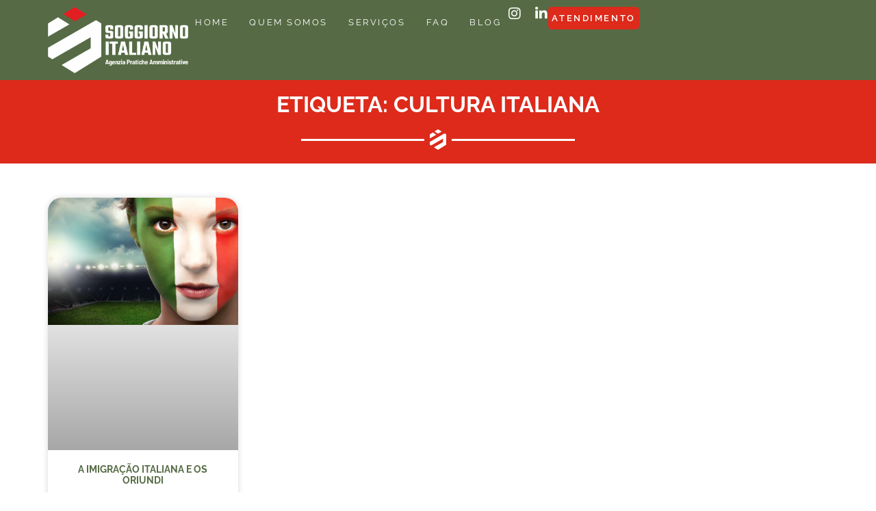

--- FILE ---
content_type: text/html; charset=UTF-8
request_url: https://soggiornoitaliano.it/tag/cultura-italiana/
body_size: 24637
content:
<!doctype html>
<html lang="pt-BR">
<head>
	<meta charset="UTF-8">
	<meta name="viewport" content="width=device-width, initial-scale=1">
	<link rel="profile" href="https://gmpg.org/xfn/11">
	<meta name='robots' content='index, follow, max-image-preview:large, max-snippet:-1, max-video-preview:-1' />
	<style>img:is([sizes="auto" i], [sizes^="auto," i]) { contain-intrinsic-size: 3000px 1500px }</style>
	
	<!-- This site is optimized with the Yoast SEO plugin v25.9 - https://yoast.com/wordpress/plugins/seo/ -->
	<title>Arquivo de cultura italiana - Soggiorno Italiano</title>
	<link rel="canonical" href="https://soggiornoitaliano.it/tag/cultura-italiana/" />
	<meta property="og:locale" content="pt_BR" />
	<meta property="og:type" content="article" />
	<meta property="og:title" content="Arquivo de cultura italiana - Soggiorno Italiano" />
	<meta property="og:url" content="https://soggiornoitaliano.it/tag/cultura-italiana/" />
	<meta property="og:site_name" content="Soggiorno Italiano" />
	<meta name="twitter:card" content="summary_large_image" />
	<script type="application/ld+json" class="yoast-schema-graph">{"@context":"https://schema.org","@graph":[{"@type":"CollectionPage","@id":"https://soggiornoitaliano.it/tag/cultura-italiana/","url":"https://soggiornoitaliano.it/tag/cultura-italiana/","name":"Arquivo de cultura italiana - Soggiorno Italiano","isPartOf":{"@id":"https://soggiornoitaliano.it/#website"},"primaryImageOfPage":{"@id":"https://soggiornoitaliano.it/tag/cultura-italiana/#primaryimage"},"image":{"@id":"https://soggiornoitaliano.it/tag/cultura-italiana/#primaryimage"},"thumbnailUrl":"https://soggiornoitaliano.it/wp-content/uploads/2018/06/oriundi.png","breadcrumb":{"@id":"https://soggiornoitaliano.it/tag/cultura-italiana/#breadcrumb"},"inLanguage":"pt-BR"},{"@type":"ImageObject","inLanguage":"pt-BR","@id":"https://soggiornoitaliano.it/tag/cultura-italiana/#primaryimage","url":"https://soggiornoitaliano.it/wp-content/uploads/2018/06/oriundi.png","contentUrl":"https://soggiornoitaliano.it/wp-content/uploads/2018/06/oriundi.png","width":800,"height":533},{"@type":"BreadcrumbList","@id":"https://soggiornoitaliano.it/tag/cultura-italiana/#breadcrumb","itemListElement":[{"@type":"ListItem","position":1,"name":"Início","item":"https://soggiornoitaliano.it/"},{"@type":"ListItem","position":2,"name":"cultura italiana"}]},{"@type":"WebSite","@id":"https://soggiornoitaliano.it/#website","url":"https://soggiornoitaliano.it/","name":"Soggiorno Italiano","description":"","potentialAction":[{"@type":"SearchAction","target":{"@type":"EntryPoint","urlTemplate":"https://soggiornoitaliano.it/?s={search_term_string}"},"query-input":{"@type":"PropertyValueSpecification","valueRequired":true,"valueName":"search_term_string"}}],"inLanguage":"pt-BR"}]}</script>
	<!-- / Yoast SEO plugin. -->



<link rel="alternate" type="application/rss+xml" title="Feed para Soggiorno Italiano &raquo;" href="https://soggiornoitaliano.it/feed/" />
<link rel="alternate" type="application/rss+xml" title="Feed de tag para Soggiorno Italiano &raquo; cultura italiana" href="https://soggiornoitaliano.it/tag/cultura-italiana/feed/" />
<link rel='stylesheet' id='adopt-stylesheet-css' href='https://soggiornoitaliano.it/wp-content/plugins/adopt/includes/style.css?ver=6.8.3' type='text/css' media='all' />
<style id='wp-emoji-styles-inline-css' type='text/css'>

	img.wp-smiley, img.emoji {
		display: inline !important;
		border: none !important;
		box-shadow: none !important;
		height: 1em !important;
		width: 1em !important;
		margin: 0 0.07em !important;
		vertical-align: -0.1em !important;
		background: none !important;
		padding: 0 !important;
	}
</style>
<link rel='stylesheet' id='wp-block-library-css' href='https://soggiornoitaliano.it/wp-includes/css/dist/block-library/style.min.css?ver=6.8.3' type='text/css' media='all' />
<link rel='stylesheet' id='jet-engine-frontend-css' href='https://soggiornoitaliano.it/wp-content/plugins/jet-engine/assets/css/frontend.css?ver=3.7.5' type='text/css' media='all' />
<style id='global-styles-inline-css' type='text/css'>
:root{--wp--preset--aspect-ratio--square: 1;--wp--preset--aspect-ratio--4-3: 4/3;--wp--preset--aspect-ratio--3-4: 3/4;--wp--preset--aspect-ratio--3-2: 3/2;--wp--preset--aspect-ratio--2-3: 2/3;--wp--preset--aspect-ratio--16-9: 16/9;--wp--preset--aspect-ratio--9-16: 9/16;--wp--preset--color--black: #000000;--wp--preset--color--cyan-bluish-gray: #abb8c3;--wp--preset--color--white: #ffffff;--wp--preset--color--pale-pink: #f78da7;--wp--preset--color--vivid-red: #cf2e2e;--wp--preset--color--luminous-vivid-orange: #ff6900;--wp--preset--color--luminous-vivid-amber: #fcb900;--wp--preset--color--light-green-cyan: #7bdcb5;--wp--preset--color--vivid-green-cyan: #00d084;--wp--preset--color--pale-cyan-blue: #8ed1fc;--wp--preset--color--vivid-cyan-blue: #0693e3;--wp--preset--color--vivid-purple: #9b51e0;--wp--preset--gradient--vivid-cyan-blue-to-vivid-purple: linear-gradient(135deg,rgba(6,147,227,1) 0%,rgb(155,81,224) 100%);--wp--preset--gradient--light-green-cyan-to-vivid-green-cyan: linear-gradient(135deg,rgb(122,220,180) 0%,rgb(0,208,130) 100%);--wp--preset--gradient--luminous-vivid-amber-to-luminous-vivid-orange: linear-gradient(135deg,rgba(252,185,0,1) 0%,rgba(255,105,0,1) 100%);--wp--preset--gradient--luminous-vivid-orange-to-vivid-red: linear-gradient(135deg,rgba(255,105,0,1) 0%,rgb(207,46,46) 100%);--wp--preset--gradient--very-light-gray-to-cyan-bluish-gray: linear-gradient(135deg,rgb(238,238,238) 0%,rgb(169,184,195) 100%);--wp--preset--gradient--cool-to-warm-spectrum: linear-gradient(135deg,rgb(74,234,220) 0%,rgb(151,120,209) 20%,rgb(207,42,186) 40%,rgb(238,44,130) 60%,rgb(251,105,98) 80%,rgb(254,248,76) 100%);--wp--preset--gradient--blush-light-purple: linear-gradient(135deg,rgb(255,206,236) 0%,rgb(152,150,240) 100%);--wp--preset--gradient--blush-bordeaux: linear-gradient(135deg,rgb(254,205,165) 0%,rgb(254,45,45) 50%,rgb(107,0,62) 100%);--wp--preset--gradient--luminous-dusk: linear-gradient(135deg,rgb(255,203,112) 0%,rgb(199,81,192) 50%,rgb(65,88,208) 100%);--wp--preset--gradient--pale-ocean: linear-gradient(135deg,rgb(255,245,203) 0%,rgb(182,227,212) 50%,rgb(51,167,181) 100%);--wp--preset--gradient--electric-grass: linear-gradient(135deg,rgb(202,248,128) 0%,rgb(113,206,126) 100%);--wp--preset--gradient--midnight: linear-gradient(135deg,rgb(2,3,129) 0%,rgb(40,116,252) 100%);--wp--preset--font-size--small: 13px;--wp--preset--font-size--medium: 20px;--wp--preset--font-size--large: 36px;--wp--preset--font-size--x-large: 42px;--wp--preset--spacing--20: 0.44rem;--wp--preset--spacing--30: 0.67rem;--wp--preset--spacing--40: 1rem;--wp--preset--spacing--50: 1.5rem;--wp--preset--spacing--60: 2.25rem;--wp--preset--spacing--70: 3.38rem;--wp--preset--spacing--80: 5.06rem;--wp--preset--shadow--natural: 6px 6px 9px rgba(0, 0, 0, 0.2);--wp--preset--shadow--deep: 12px 12px 50px rgba(0, 0, 0, 0.4);--wp--preset--shadow--sharp: 6px 6px 0px rgba(0, 0, 0, 0.2);--wp--preset--shadow--outlined: 6px 6px 0px -3px rgba(255, 255, 255, 1), 6px 6px rgba(0, 0, 0, 1);--wp--preset--shadow--crisp: 6px 6px 0px rgba(0, 0, 0, 1);}:root { --wp--style--global--content-size: 800px;--wp--style--global--wide-size: 1200px; }:where(body) { margin: 0; }.wp-site-blocks > .alignleft { float: left; margin-right: 2em; }.wp-site-blocks > .alignright { float: right; margin-left: 2em; }.wp-site-blocks > .aligncenter { justify-content: center; margin-left: auto; margin-right: auto; }:where(.wp-site-blocks) > * { margin-block-start: 24px; margin-block-end: 0; }:where(.wp-site-blocks) > :first-child { margin-block-start: 0; }:where(.wp-site-blocks) > :last-child { margin-block-end: 0; }:root { --wp--style--block-gap: 24px; }:root :where(.is-layout-flow) > :first-child{margin-block-start: 0;}:root :where(.is-layout-flow) > :last-child{margin-block-end: 0;}:root :where(.is-layout-flow) > *{margin-block-start: 24px;margin-block-end: 0;}:root :where(.is-layout-constrained) > :first-child{margin-block-start: 0;}:root :where(.is-layout-constrained) > :last-child{margin-block-end: 0;}:root :where(.is-layout-constrained) > *{margin-block-start: 24px;margin-block-end: 0;}:root :where(.is-layout-flex){gap: 24px;}:root :where(.is-layout-grid){gap: 24px;}.is-layout-flow > .alignleft{float: left;margin-inline-start: 0;margin-inline-end: 2em;}.is-layout-flow > .alignright{float: right;margin-inline-start: 2em;margin-inline-end: 0;}.is-layout-flow > .aligncenter{margin-left: auto !important;margin-right: auto !important;}.is-layout-constrained > .alignleft{float: left;margin-inline-start: 0;margin-inline-end: 2em;}.is-layout-constrained > .alignright{float: right;margin-inline-start: 2em;margin-inline-end: 0;}.is-layout-constrained > .aligncenter{margin-left: auto !important;margin-right: auto !important;}.is-layout-constrained > :where(:not(.alignleft):not(.alignright):not(.alignfull)){max-width: var(--wp--style--global--content-size);margin-left: auto !important;margin-right: auto !important;}.is-layout-constrained > .alignwide{max-width: var(--wp--style--global--wide-size);}body .is-layout-flex{display: flex;}.is-layout-flex{flex-wrap: wrap;align-items: center;}.is-layout-flex > :is(*, div){margin: 0;}body .is-layout-grid{display: grid;}.is-layout-grid > :is(*, div){margin: 0;}body{padding-top: 0px;padding-right: 0px;padding-bottom: 0px;padding-left: 0px;}a:where(:not(.wp-element-button)){text-decoration: underline;}:root :where(.wp-element-button, .wp-block-button__link){background-color: #32373c;border-width: 0;color: #fff;font-family: inherit;font-size: inherit;line-height: inherit;padding: calc(0.667em + 2px) calc(1.333em + 2px);text-decoration: none;}.has-black-color{color: var(--wp--preset--color--black) !important;}.has-cyan-bluish-gray-color{color: var(--wp--preset--color--cyan-bluish-gray) !important;}.has-white-color{color: var(--wp--preset--color--white) !important;}.has-pale-pink-color{color: var(--wp--preset--color--pale-pink) !important;}.has-vivid-red-color{color: var(--wp--preset--color--vivid-red) !important;}.has-luminous-vivid-orange-color{color: var(--wp--preset--color--luminous-vivid-orange) !important;}.has-luminous-vivid-amber-color{color: var(--wp--preset--color--luminous-vivid-amber) !important;}.has-light-green-cyan-color{color: var(--wp--preset--color--light-green-cyan) !important;}.has-vivid-green-cyan-color{color: var(--wp--preset--color--vivid-green-cyan) !important;}.has-pale-cyan-blue-color{color: var(--wp--preset--color--pale-cyan-blue) !important;}.has-vivid-cyan-blue-color{color: var(--wp--preset--color--vivid-cyan-blue) !important;}.has-vivid-purple-color{color: var(--wp--preset--color--vivid-purple) !important;}.has-black-background-color{background-color: var(--wp--preset--color--black) !important;}.has-cyan-bluish-gray-background-color{background-color: var(--wp--preset--color--cyan-bluish-gray) !important;}.has-white-background-color{background-color: var(--wp--preset--color--white) !important;}.has-pale-pink-background-color{background-color: var(--wp--preset--color--pale-pink) !important;}.has-vivid-red-background-color{background-color: var(--wp--preset--color--vivid-red) !important;}.has-luminous-vivid-orange-background-color{background-color: var(--wp--preset--color--luminous-vivid-orange) !important;}.has-luminous-vivid-amber-background-color{background-color: var(--wp--preset--color--luminous-vivid-amber) !important;}.has-light-green-cyan-background-color{background-color: var(--wp--preset--color--light-green-cyan) !important;}.has-vivid-green-cyan-background-color{background-color: var(--wp--preset--color--vivid-green-cyan) !important;}.has-pale-cyan-blue-background-color{background-color: var(--wp--preset--color--pale-cyan-blue) !important;}.has-vivid-cyan-blue-background-color{background-color: var(--wp--preset--color--vivid-cyan-blue) !important;}.has-vivid-purple-background-color{background-color: var(--wp--preset--color--vivid-purple) !important;}.has-black-border-color{border-color: var(--wp--preset--color--black) !important;}.has-cyan-bluish-gray-border-color{border-color: var(--wp--preset--color--cyan-bluish-gray) !important;}.has-white-border-color{border-color: var(--wp--preset--color--white) !important;}.has-pale-pink-border-color{border-color: var(--wp--preset--color--pale-pink) !important;}.has-vivid-red-border-color{border-color: var(--wp--preset--color--vivid-red) !important;}.has-luminous-vivid-orange-border-color{border-color: var(--wp--preset--color--luminous-vivid-orange) !important;}.has-luminous-vivid-amber-border-color{border-color: var(--wp--preset--color--luminous-vivid-amber) !important;}.has-light-green-cyan-border-color{border-color: var(--wp--preset--color--light-green-cyan) !important;}.has-vivid-green-cyan-border-color{border-color: var(--wp--preset--color--vivid-green-cyan) !important;}.has-pale-cyan-blue-border-color{border-color: var(--wp--preset--color--pale-cyan-blue) !important;}.has-vivid-cyan-blue-border-color{border-color: var(--wp--preset--color--vivid-cyan-blue) !important;}.has-vivid-purple-border-color{border-color: var(--wp--preset--color--vivid-purple) !important;}.has-vivid-cyan-blue-to-vivid-purple-gradient-background{background: var(--wp--preset--gradient--vivid-cyan-blue-to-vivid-purple) !important;}.has-light-green-cyan-to-vivid-green-cyan-gradient-background{background: var(--wp--preset--gradient--light-green-cyan-to-vivid-green-cyan) !important;}.has-luminous-vivid-amber-to-luminous-vivid-orange-gradient-background{background: var(--wp--preset--gradient--luminous-vivid-amber-to-luminous-vivid-orange) !important;}.has-luminous-vivid-orange-to-vivid-red-gradient-background{background: var(--wp--preset--gradient--luminous-vivid-orange-to-vivid-red) !important;}.has-very-light-gray-to-cyan-bluish-gray-gradient-background{background: var(--wp--preset--gradient--very-light-gray-to-cyan-bluish-gray) !important;}.has-cool-to-warm-spectrum-gradient-background{background: var(--wp--preset--gradient--cool-to-warm-spectrum) !important;}.has-blush-light-purple-gradient-background{background: var(--wp--preset--gradient--blush-light-purple) !important;}.has-blush-bordeaux-gradient-background{background: var(--wp--preset--gradient--blush-bordeaux) !important;}.has-luminous-dusk-gradient-background{background: var(--wp--preset--gradient--luminous-dusk) !important;}.has-pale-ocean-gradient-background{background: var(--wp--preset--gradient--pale-ocean) !important;}.has-electric-grass-gradient-background{background: var(--wp--preset--gradient--electric-grass) !important;}.has-midnight-gradient-background{background: var(--wp--preset--gradient--midnight) !important;}.has-small-font-size{font-size: var(--wp--preset--font-size--small) !important;}.has-medium-font-size{font-size: var(--wp--preset--font-size--medium) !important;}.has-large-font-size{font-size: var(--wp--preset--font-size--large) !important;}.has-x-large-font-size{font-size: var(--wp--preset--font-size--x-large) !important;}
:root :where(.wp-block-pullquote){font-size: 1.5em;line-height: 1.6;}
</style>
<link rel='stylesheet' id='hello-elementor-css' href='https://soggiornoitaliano.it/wp-content/themes/hello-elementor/assets/css/reset.css?ver=3.4.4' type='text/css' media='all' />
<link rel='stylesheet' id='hello-elementor-theme-style-css' href='https://soggiornoitaliano.it/wp-content/themes/hello-elementor/assets/css/theme.css?ver=3.4.4' type='text/css' media='all' />
<link rel='stylesheet' id='hello-elementor-header-footer-css' href='https://soggiornoitaliano.it/wp-content/themes/hello-elementor/assets/css/header-footer.css?ver=3.4.4' type='text/css' media='all' />
<link rel='stylesheet' id='elementor-frontend-css' href='https://soggiornoitaliano.it/wp-content/plugins/elementor/assets/css/frontend.min.css?ver=3.31.5' type='text/css' media='all' />
<link rel='stylesheet' id='elementor-post-6-css' href='https://soggiornoitaliano.it/wp-content/uploads/elementor/css/post-6.css?ver=1764812816' type='text/css' media='all' />
<link rel='stylesheet' id='widget-image-css' href='https://soggiornoitaliano.it/wp-content/plugins/elementor/assets/css/widget-image.min.css?ver=3.31.5' type='text/css' media='all' />
<link rel='stylesheet' id='widget-nav-menu-css' href='https://soggiornoitaliano.it/wp-content/plugins/elementor-pro/assets/css/widget-nav-menu.min.css?ver=3.31.3' type='text/css' media='all' />
<link rel='stylesheet' id='widget-social-icons-css' href='https://soggiornoitaliano.it/wp-content/plugins/elementor/assets/css/widget-social-icons.min.css?ver=3.31.5' type='text/css' media='all' />
<link rel='stylesheet' id='e-apple-webkit-css' href='https://soggiornoitaliano.it/wp-content/plugins/elementor/assets/css/conditionals/apple-webkit.min.css?ver=3.31.5' type='text/css' media='all' />
<link rel='stylesheet' id='widget-icon-list-css' href='https://soggiornoitaliano.it/wp-content/plugins/elementor/assets/css/widget-icon-list.min.css?ver=3.31.5' type='text/css' media='all' />
<link rel='stylesheet' id='e-sticky-css' href='https://soggiornoitaliano.it/wp-content/plugins/elementor-pro/assets/css/modules/sticky.min.css?ver=3.31.3' type='text/css' media='all' />
<link rel='stylesheet' id='widget-spacer-css' href='https://soggiornoitaliano.it/wp-content/plugins/elementor/assets/css/widget-spacer.min.css?ver=3.31.5' type='text/css' media='all' />
<link rel='stylesheet' id='widget-divider-css' href='https://soggiornoitaliano.it/wp-content/plugins/elementor/assets/css/widget-divider.min.css?ver=3.31.5' type='text/css' media='all' />
<link rel='stylesheet' id='widget-heading-css' href='https://soggiornoitaliano.it/wp-content/plugins/elementor/assets/css/widget-heading.min.css?ver=3.31.5' type='text/css' media='all' />
<link rel='stylesheet' id='widget-posts-css' href='https://soggiornoitaliano.it/wp-content/plugins/elementor-pro/assets/css/widget-posts.min.css?ver=3.31.3' type='text/css' media='all' />
<link rel='stylesheet' id='elementor-icons-css' href='https://soggiornoitaliano.it/wp-content/plugins/elementor/assets/lib/eicons/css/elementor-icons.min.css?ver=5.43.0' type='text/css' media='all' />
<link rel='stylesheet' id='jet-blog-css' href='https://soggiornoitaliano.it/wp-content/plugins/jet-blog/assets/css/jet-blog.css?ver=2.4.6' type='text/css' media='all' />
<link rel='stylesheet' id='jet-tabs-frontend-css' href='https://soggiornoitaliano.it/wp-content/plugins/jet-tabs/assets/css/jet-tabs-frontend.css?ver=2.2.10' type='text/css' media='all' />
<link rel='stylesheet' id='jet-tricks-frontend-css' href='https://soggiornoitaliano.it/wp-content/plugins/jet-tricks/assets/css/jet-tricks-frontend.css?ver=1.5.7' type='text/css' media='all' />
<link rel='stylesheet' id='elementor-post-13-css' href='https://soggiornoitaliano.it/wp-content/uploads/elementor/css/post-13.css?ver=1764812816' type='text/css' media='all' />
<link rel='stylesheet' id='elementor-post-146-css' href='https://soggiornoitaliano.it/wp-content/uploads/elementor/css/post-146.css?ver=1764812816' type='text/css' media='all' />
<link rel='stylesheet' id='elementor-post-3459-css' href='https://soggiornoitaliano.it/wp-content/uploads/elementor/css/post-3459.css?ver=1764812816' type='text/css' media='all' />
<link rel='stylesheet' id='elementor-gf-local-raleway-css' href='https://soggiornoitaliano.it/wp-content/uploads/elementor/google-fonts/css/raleway.css?ver=1750662671' type='text/css' media='all' />
<link rel='stylesheet' id='elementor-gf-local-montserrat-css' href='https://soggiornoitaliano.it/wp-content/uploads/elementor/google-fonts/css/montserrat.css?ver=1750662681' type='text/css' media='all' />
<link rel='stylesheet' id='elementor-gf-local-sora-css' href='https://soggiornoitaliano.it/wp-content/uploads/elementor/google-fonts/css/sora.css?ver=1750662683' type='text/css' media='all' />
<link rel='stylesheet' id='elementor-icons-shared-0-css' href='https://soggiornoitaliano.it/wp-content/plugins/elementor/assets/lib/font-awesome/css/fontawesome.min.css?ver=5.15.3' type='text/css' media='all' />
<link rel='stylesheet' id='elementor-icons-fa-solid-css' href='https://soggiornoitaliano.it/wp-content/plugins/elementor/assets/lib/font-awesome/css/solid.min.css?ver=5.15.3' type='text/css' media='all' />
<link rel='stylesheet' id='elementor-icons-fa-brands-css' href='https://soggiornoitaliano.it/wp-content/plugins/elementor/assets/lib/font-awesome/css/brands.min.css?ver=5.15.3' type='text/css' media='all' />
<script src="https://soggiornoitaliano.it/wp-includes/js/jquery/jquery.min.js?ver=3.7.1" id="jquery-core-js"></script>
<script src="https://soggiornoitaliano.it/wp-includes/js/jquery/jquery-migrate.min.js?ver=3.4.1" id="jquery-migrate-js"></script>
<link rel="https://api.w.org/" href="https://soggiornoitaliano.it/wp-json/" /><link rel="alternate" title="JSON" type="application/json" href="https://soggiornoitaliano.it/wp-json/wp/v2/tags/53" /><link rel="EditURI" type="application/rsd+xml" title="RSD" href="https://soggiornoitaliano.it/xmlrpc.php?rsd" />
<meta name="generator" content="WordPress 6.8.3" />
  
  <script>
    let wind = window.top;

    let adoptMetaTag = wind.document.createElement("meta");
    adoptMetaTag.name = "adopt-website-id";

    adoptMetaTag.content = '24279b2c-5b4a-42aa-845b-43832db88f30';
    wind.document.getElementsByTagName("head")[0].appendChild(adoptMetaTag);

    let adoptTag = wind.document.createElement("script");
    adoptTag.type = "text/javascript";
    adoptTag.charset = "utf-8";
    adoptTag.async = true;
    adoptTag.src = `//tag.goadopt.io/injector.js?website_code=24279b2c-5b4a-42aa-845b-43832db88f30`;
    wind.document.getElementsByTagName("head")[0].appendChild(adoptTag);
  </script>
<meta name="generator" content="Elementor 3.31.5; features: additional_custom_breakpoints, e_element_cache; settings: css_print_method-external, google_font-enabled, font_display-swap">
<!-- Google tag (gtag.js) -->
<script async src="https://www.googletagmanager.com/gtag/js?id=G-0YNH6G8P7G"></script>
<script>
  window.dataLayer = window.dataLayer || [];
  function gtag(){dataLayer.push(arguments);}
  gtag('js', new Date());

  gtag('config', 'G-0YNH6G8P7G');
</script>
<meta name="adopt-website-id" content="24279b2c-5b4a-42aa-845b-43832db88f30" />
<script src="//tag.goadopt.io/injector.js?website_code=24279b2c-5b4a-42aa-845b-43832db88f30" 
class="adopt-injector"></script>
			<style>
				.e-con.e-parent:nth-of-type(n+4):not(.e-lazyloaded):not(.e-no-lazyload),
				.e-con.e-parent:nth-of-type(n+4):not(.e-lazyloaded):not(.e-no-lazyload) * {
					background-image: none !important;
				}
				@media screen and (max-height: 1024px) {
					.e-con.e-parent:nth-of-type(n+3):not(.e-lazyloaded):not(.e-no-lazyload),
					.e-con.e-parent:nth-of-type(n+3):not(.e-lazyloaded):not(.e-no-lazyload) * {
						background-image: none !important;
					}
				}
				@media screen and (max-height: 640px) {
					.e-con.e-parent:nth-of-type(n+2):not(.e-lazyloaded):not(.e-no-lazyload),
					.e-con.e-parent:nth-of-type(n+2):not(.e-lazyloaded):not(.e-no-lazyload) * {
						background-image: none !important;
					}
				}
			</style>
			<meta name="redi-version" content="1.2.7" /><link rel="icon" href="https://soggiornoitaliano.it/wp-content/uploads/2023/08/cropped-favicon-si-32x32.png" sizes="32x32" />
<link rel="icon" href="https://soggiornoitaliano.it/wp-content/uploads/2023/08/cropped-favicon-si-192x192.png" sizes="192x192" />
<link rel="apple-touch-icon" href="https://soggiornoitaliano.it/wp-content/uploads/2023/08/cropped-favicon-si-180x180.png" />
<meta name="msapplication-TileImage" content="https://soggiornoitaliano.it/wp-content/uploads/2023/08/cropped-favicon-si-270x270.png" />
		<style id="wp-custom-css">
			/*.elementor-icon {
    outline: none;
}
*/

.selecao{
    background: linear-gradient(to right, transparent 50%, #DD2A1B 50%); /*troque a cor ali no #ff0000*/
    background-size: 200%;
    background-position: 0;
		padding-left:5px;
		padding-right:5px;
    transition: background-position 1.5s;
    animation: selecionar 10s infinite; /*controle a velocidade alterando os 10s*/
}

@keyframes selecionar{
    0%{
        background-position: 0;
    }
    20%{
        background-position: -100%;
    }
    100%{
        background-position: -100%;
    }
}

		</style>
		<meta name="generator" content="WP Rocket 3.19.2.1" data-wpr-features="wpr_preload_links wpr_desktop" /></head>
<body class="archive tag tag-cultura-italiana tag-53 wp-embed-responsive wp-theme-hello-elementor hello-elementor-default elementor-page-3459 elementor-default elementor-template-full-width elementor-kit-6">


<a class="skip-link screen-reader-text" href="#content">Ir para o conteúdo</a>

		<header data-rocket-location-hash="9783aaa631eaf3398707adbe714b4220" data-elementor-type="header" data-elementor-id="13" class="elementor elementor-13 elementor-location-header" data-elementor-post-type="elementor_library">
			<div class="elementor-element elementor-element-63bfec3 e-flex e-con-boxed e-con e-parent" data-id="63bfec3" data-element_type="container" data-settings="{&quot;sticky&quot;:&quot;top&quot;,&quot;sticky_effects_offset&quot;:1,&quot;background_background&quot;:&quot;classic&quot;,&quot;jet_parallax_layout_list&quot;:[],&quot;sticky_on&quot;:[&quot;desktop&quot;,&quot;tablet&quot;,&quot;mobile&quot;],&quot;sticky_offset&quot;:0,&quot;sticky_anchor_link_offset&quot;:0}">
					<div data-rocket-location-hash="da3b654b339ed49f0234db69a353a170" class="e-con-inner">
		<div class="elementor-element elementor-element-1cb5d35 e-con-full e-flex e-con e-child" data-id="1cb5d35" data-element_type="container" data-settings="{&quot;jet_parallax_layout_list&quot;:[]}">
				<div class="elementor-element elementor-element-f3b7e15 logo elementor-widget elementor-widget-image" data-id="f3b7e15" data-element_type="widget" data-widget_type="image.default">
				<div class="elementor-widget-container">
																<a href="https://soggiornoitaliano.it">
							<img fetchpriority="high" width="1270" height="602" src="https://soggiornoitaliano.it/wp-content/uploads/2023/08/logo-2.png" class="attachment-full size-full wp-image-196" alt="" srcset="https://soggiornoitaliano.it/wp-content/uploads/2023/08/logo-2.png 1270w, https://soggiornoitaliano.it/wp-content/uploads/2023/08/logo-2-300x142.png 300w, https://soggiornoitaliano.it/wp-content/uploads/2023/08/logo-2-1024x485.png 1024w, https://soggiornoitaliano.it/wp-content/uploads/2023/08/logo-2-768x364.png 768w" sizes="(max-width: 1270px) 100vw, 1270px" />								</a>
															</div>
				</div>
				</div>
		<div class="elementor-element elementor-element-70202b7 e-con-full e-flex e-con e-child" data-id="70202b7" data-element_type="container" data-settings="{&quot;jet_parallax_layout_list&quot;:[]}">
				<div class="elementor-element elementor-element-6500e98 elementor-nav-menu__align-end elementor-nav-menu--stretch elementor-nav-menu--dropdown-tablet elementor-nav-menu__text-align-aside elementor-nav-menu--toggle elementor-nav-menu--burger elementor-widget elementor-widget-nav-menu" data-id="6500e98" data-element_type="widget" data-settings="{&quot;full_width&quot;:&quot;stretch&quot;,&quot;layout&quot;:&quot;horizontal&quot;,&quot;submenu_icon&quot;:{&quot;value&quot;:&quot;&lt;i class=\&quot;fas fa-caret-down\&quot;&gt;&lt;\/i&gt;&quot;,&quot;library&quot;:&quot;fa-solid&quot;},&quot;toggle&quot;:&quot;burger&quot;}" data-widget_type="nav-menu.default">
				<div class="elementor-widget-container">
								<nav aria-label="Menu" class="elementor-nav-menu--main elementor-nav-menu__container elementor-nav-menu--layout-horizontal e--pointer-framed e--animation-fade">
				<ul id="menu-1-6500e98" class="elementor-nav-menu"><li class="menu-item menu-item-type-post_type menu-item-object-page menu-item-home menu-item-4271"><a href="https://soggiornoitaliano.it/" class="elementor-item">Home</a></li>
<li class="menu-item menu-item-type-custom menu-item-object-custom menu-item-3414"><a href="/#quem-somos" class="elementor-item elementor-item-anchor">Quem Somos</a></li>
<li class="menu-item menu-item-type-custom menu-item-object-custom menu-item-3415"><a href="/#servicos" class="elementor-item elementor-item-anchor">Serviços</a></li>
<li class="menu-item menu-item-type-post_type menu-item-object-page menu-item-4367"><a href="https://soggiornoitaliano.it/faq/" class="elementor-item">FAQ</a></li>
<li class="menu-item menu-item-type-post_type menu-item-object-page menu-item-4125"><a href="https://soggiornoitaliano.it/noticias/" class="elementor-item">Blog</a></li>
</ul>			</nav>
					<div class="elementor-menu-toggle" role="button" tabindex="0" aria-label="Alternar menu" aria-expanded="false">
			<i aria-hidden="true" role="presentation" class="elementor-menu-toggle__icon--open eicon-menu-bar"></i><i aria-hidden="true" role="presentation" class="elementor-menu-toggle__icon--close eicon-close"></i>		</div>
					<nav class="elementor-nav-menu--dropdown elementor-nav-menu__container" aria-hidden="true">
				<ul id="menu-2-6500e98" class="elementor-nav-menu"><li class="menu-item menu-item-type-post_type menu-item-object-page menu-item-home menu-item-4271"><a href="https://soggiornoitaliano.it/" class="elementor-item" tabindex="-1">Home</a></li>
<li class="menu-item menu-item-type-custom menu-item-object-custom menu-item-3414"><a href="/#quem-somos" class="elementor-item elementor-item-anchor" tabindex="-1">Quem Somos</a></li>
<li class="menu-item menu-item-type-custom menu-item-object-custom menu-item-3415"><a href="/#servicos" class="elementor-item elementor-item-anchor" tabindex="-1">Serviços</a></li>
<li class="menu-item menu-item-type-post_type menu-item-object-page menu-item-4367"><a href="https://soggiornoitaliano.it/faq/" class="elementor-item" tabindex="-1">FAQ</a></li>
<li class="menu-item menu-item-type-post_type menu-item-object-page menu-item-4125"><a href="https://soggiornoitaliano.it/noticias/" class="elementor-item" tabindex="-1">Blog</a></li>
</ul>			</nav>
						</div>
				</div>
				<div class="elementor-element elementor-element-c590d97 elementor-shape-rounded elementor-grid-0 e-grid-align-center elementor-widget elementor-widget-social-icons" data-id="c590d97" data-element_type="widget" data-widget_type="social-icons.default">
				<div class="elementor-widget-container">
							<div class="elementor-social-icons-wrapper elementor-grid" role="list">
							<span class="elementor-grid-item" role="listitem">
					<a class="elementor-icon elementor-social-icon elementor-social-icon-instagram elementor-repeater-item-64afb01" href="https://www.instagram.com/soggiornoitaliano/" target="_blank">
						<span class="elementor-screen-only">Instagram</span>
						<i class="fab fa-instagram"></i>					</a>
				</span>
							<span class="elementor-grid-item" role="listitem">
					<a class="elementor-icon elementor-social-icon elementor-social-icon-linkedin-in elementor-repeater-item-289e020" href="https://www.linkedin.com/in/periclespuccini/" target="_blank">
						<span class="elementor-screen-only">Linkedin-in</span>
						<i class="fab fa-linkedin-in"></i>					</a>
				</span>
					</div>
						</div>
				</div>
				<div class="elementor-element elementor-element-3ff8127 elementor-align-justify elementor-hidden-tablet elementor-hidden-phone elementor-widget elementor-widget-button" data-id="3ff8127" data-element_type="widget" data-widget_type="button.default">
				<div class="elementor-widget-container">
									<div class="elementor-button-wrapper">
					<a class="elementor-button elementor-button-link elementor-size-md" href="#elementor-action%3Aaction%3Dpopup%3Aopen%26settings%3DeyJpZCI6IjMyMzQiLCJ0b2dnbGUiOmZhbHNlfQ%3D%3D">
						<span class="elementor-button-content-wrapper">
									<span class="elementor-button-text">Atendimento</span>
					</span>
					</a>
				</div>
								</div>
				</div>
				<div class="elementor-element elementor-element-6753be9 elementor-icon-list--layout-inline elementor-hidden-desktop elementor-hidden-tablet elementor-hidden-mobile elementor-list-item-link-full_width elementor-widget elementor-widget-icon-list" data-id="6753be9" data-element_type="widget" data-widget_type="icon-list.default">
				<div class="elementor-widget-container">
							<ul class="elementor-icon-list-items elementor-inline-items">
							<li class="elementor-icon-list-item elementor-inline-item">
											<a href="https://soggiornoitaliano.it">

												<span class="elementor-icon-list-icon">
							<svg xmlns="http://www.w3.org/2000/svg" xmlns:xlink="http://www.w3.org/1999/xlink" xmlns:svgjs="http://svgjs.com/svgjs" x="0" y="0" viewBox="0 0 36 36" style="enable-background:new 0 0 512 512" xml:space="preserve"><g><path fill="#009b3a" d="M18 36c9.941 0 18-8.059 18-18S27.941 0 18 0 0 8.059 0 18s8.059 18 18 18z" data-original="#009b3a"></path><path fill="#fedf00" d="M18 7.043 32.87 18 18 28.957 3.13 18z" data-original="#fedf00"></path><path fill="#f0f0f0" d="M18 24.261a6.26 6.26 0 1 0 0-12.522 6.26 6.26 0 0 0 0 12.522z" data-original="#f0f0f0"></path><path fill="#002776" fill-rule="evenodd" d="M24.261 18c0 .403-.039.805-.116 1.2v.011a12.873 12.873 0 0 0-9.275-3.94c-.881 0-1.76.09-2.623.268A6.26 6.26 0 0 1 24.261 18zm-12.519.073a10.531 10.531 0 0 1 3.128-.473l-.001.008a10.55 10.55 0 0 1 8.258 3.983 6.26 6.26 0 0 1-11.385-3.518z" clip-rule="evenodd" data-original="#002776"></path></g></svg>						</span>
										<span class="elementor-icon-list-text"></span>
											</a>
									</li>
								<li class="elementor-icon-list-item elementor-inline-item">
											<a href="https://soggiornoitaliano.it/?page_id=565">

												<span class="elementor-icon-list-icon">
							<svg xmlns="http://www.w3.org/2000/svg" xmlns:xlink="http://www.w3.org/1999/xlink" xmlns:svgjs="http://svgjs.com/svgjs" x="0" y="0" viewBox="0 0 512 512" style="enable-background:new 0 0 512 512" xml:space="preserve"><g><circle cx="256" cy="256" r="256" fill="#f0f0f0" data-original="#f0f0f0"></circle><path fill="#d80027" d="M512 256c0-110.071-69.472-203.906-166.957-240.077v480.155C442.528 459.906 512 366.071 512 256z" data-original="#d80027"></path><path fill="#6da544" d="M0 256c0 110.071 69.472 203.906 166.957 240.077V15.923C69.472 52.094 0 145.929 0 256z" data-original="#6da544"></path></g></svg>						</span>
										<span class="elementor-icon-list-text"></span>
											</a>
									</li>
						</ul>
						</div>
				</div>
				</div>
					</div>
				</div>
				</header>
				<div data-rocket-location-hash="535e772aa4a75f4d9ca90803151f9022" data-elementor-type="archive" data-elementor-id="3459" class="elementor elementor-3459 elementor-location-archive" data-elementor-post-type="elementor_library">
			<div class="elementor-element elementor-element-a287d4d e-flex e-con-boxed e-con e-parent" data-id="a287d4d" data-element_type="container" data-settings="{&quot;background_background&quot;:&quot;classic&quot;,&quot;jet_parallax_layout_list&quot;:[],&quot;sticky&quot;:&quot;top&quot;,&quot;sticky_offset&quot;:85,&quot;sticky_on&quot;:[&quot;desktop&quot;,&quot;tablet&quot;,&quot;mobile&quot;],&quot;sticky_effects_offset&quot;:0,&quot;sticky_anchor_link_offset&quot;:0}">
					<div data-rocket-location-hash="f250ef8b555c141129e008721383720a" class="e-con-inner">
				<div class="elementor-element elementor-element-a427d46 elementor-widget elementor-widget-heading" data-id="a427d46" data-element_type="widget" data-widget_type="heading.default">
				<div class="elementor-widget-container">
					<h2 class="elementor-heading-title elementor-size-default">Etiqueta: cultura italiana</h2>				</div>
				</div>
					</div>
				</div>
		<div class="elementor-element elementor-element-4dfe200 e-flex e-con-boxed e-con e-parent" data-id="4dfe200" data-element_type="container" data-settings="{&quot;background_background&quot;:&quot;classic&quot;,&quot;jet_parallax_layout_list&quot;:[]}">
					<div data-rocket-location-hash="3f2ebbf863d4612ef775d00659a69d20" class="e-con-inner">
				<div class="elementor-element elementor-element-a50655e elementor-widget-divider--view-line_icon elementor-view-default elementor-widget-divider--element-align-center elementor-widget elementor-widget-divider" data-id="a50655e" data-element_type="widget" data-widget_type="divider.default">
				<div class="elementor-widget-container">
							<div class="elementor-divider">
			<span class="elementor-divider-separator">
							<div class="elementor-icon elementor-divider__element">
					<svg xmlns="http://www.w3.org/2000/svg" width="104" height="129" viewBox="0 0 104 129" fill="none"><path d="M41.2188 6.56126C35.3927 10.1822 30.4649 13.2859 30.2743 13.4764C29.9749 13.7487 32.0712 15.1644 40.8921 20.6367C46.9361 24.3937 52 27.4974 52.1633 27.5518C52.5445 27.6607 75.1686 14.6471 75.0869 14.3749C75.0052 14.1571 52.2722 8.3777e-06 52 8.3777e-06C51.8911 8.3777e-06 47.045 2.96755 41.2188 6.56126Z" fill="white"></path><path d="M9.69215 26.245L0 32.2618V44.9759C0 52 0.0544503 57.7173 0.0816754 57.7173C0.217801 57.7173 40.9466 34.2765 41.1644 34.0587C41.2733 33.9498 38.0335 31.799 33.9497 29.267C29.8932 26.7351 24.9382 23.6587 22.978 22.4335L19.4115 20.2011L9.69215 26.245Z" fill="white"></path><path d="M46.6366 52.7351L0 79.6063V88.1822V96.7854L4.05654 99.2901C6.28901 100.679 8.24921 101.822 8.41257 101.822C8.57592 101.822 25.2921 92.266 45.5749 80.5864C65.8304 68.9068 82.601 59.2963 82.8733 59.1874C83.2817 59.0241 83.3089 59.8408 83.2545 69.8597L83.1728 80.6953L55.512 96.6492C40.2932 105.416 27.6063 112.767 27.2796 112.984C26.7079 113.365 27.2251 113.719 39.2042 121.152C46.0921 125.426 51.8911 128.911 52.0545 128.884C52.245 128.857 64.0063 121.642 78.1906 112.821L104 96.7854V64.5236V32.2618L98.8545 29.0492C96.023 27.3068 93.6 25.8639 93.4639 25.8639C93.355 25.8639 72.2555 37.9518 46.6366 52.7351Z" fill="white"></path></svg></div>
						</span>
		</div>
						</div>
				</div>
					</div>
				</div>
		<div class="elementor-element elementor-element-32ec308 e-flex e-con-boxed e-con e-parent" data-id="32ec308" data-element_type="container" data-settings="{&quot;jet_parallax_layout_list&quot;:[]}">
					<div data-rocket-location-hash="547ec2470d2bda10abb0f19dcabad963" class="e-con-inner">
				<div class="elementor-element elementor-element-e11f897 elementor-grid-4 elementor-posts--align-center elementor-grid-tablet-2 elementor-grid-mobile-1 elementor-posts--thumbnail-top elementor-card-shadow-yes elementor-posts__hover-gradient elementor-widget elementor-widget-archive-posts" data-id="e11f897" data-element_type="widget" data-settings="{&quot;archive_cards_columns&quot;:&quot;4&quot;,&quot;archive_cards_row_gap&quot;:{&quot;unit&quot;:&quot;px&quot;,&quot;size&quot;:15,&quot;sizes&quot;:[]},&quot;pagination_type&quot;:&quot;load_more_infinite_scroll&quot;,&quot;archive_cards_columns_tablet&quot;:&quot;2&quot;,&quot;archive_cards_columns_mobile&quot;:&quot;1&quot;,&quot;archive_cards_row_gap_tablet&quot;:{&quot;unit&quot;:&quot;px&quot;,&quot;size&quot;:&quot;&quot;,&quot;sizes&quot;:[]},&quot;archive_cards_row_gap_mobile&quot;:{&quot;unit&quot;:&quot;px&quot;,&quot;size&quot;:&quot;&quot;,&quot;sizes&quot;:[]},&quot;load_more_spinner&quot;:{&quot;value&quot;:&quot;fas fa-spinner&quot;,&quot;library&quot;:&quot;fa-solid&quot;}}" data-widget_type="archive-posts.archive_cards">
				<div class="elementor-widget-container">
							<div class="elementor-posts-container elementor-posts elementor-posts--skin-cards elementor-grid" role="list">
				<article class="elementor-post elementor-grid-item post-784 post type-post status-publish format-standard has-post-thumbnail hentry category-genealogia category-italia tag-cidadania-italiana tag-cultura-italiana tag-descendentes-de-italianos tag-imigracao-italiana tag-oriundi tag-soggiorno-italiano" role="listitem">
			<div class="elementor-post__card">
				<a class="elementor-post__thumbnail__link" href="https://soggiornoitaliano.it/oriundi-e-a-imigracao-italiana-quanto-somos-e-onde-estamos/" tabindex="-1" ><div class="elementor-post__thumbnail"><img width="800" height="533" src="https://soggiornoitaliano.it/wp-content/uploads/2018/06/oriundi.png" class="attachment-full size-full wp-image-1858" alt="" decoding="async" srcset="https://soggiornoitaliano.it/wp-content/uploads/2018/06/oriundi.png 800w, https://soggiornoitaliano.it/wp-content/uploads/2018/06/oriundi-300x200.png 300w, https://soggiornoitaliano.it/wp-content/uploads/2018/06/oriundi-768x512.png 768w" sizes="(max-width: 800px) 100vw, 800px" /></div></a>
				<div class="elementor-post__text">
				<h3 class="elementor-post__title">
			<a href="https://soggiornoitaliano.it/oriundi-e-a-imigracao-italiana-quanto-somos-e-onde-estamos/" >
				A imigração italiana e os oriundi			</a>
		</h3>
		
		<a class="elementor-post__read-more" href="https://soggiornoitaliano.it/oriundi-e-a-imigracao-italiana-quanto-somos-e-onde-estamos/" aria-label="Leia mais sobre A imigração italiana e os oriundi" tabindex="-1" >
			Leia mais »		</a>

				</div>
				<div class="elementor-post__meta-data">
					<span class="elementor-post-date">
			junho 4, 2018		</span>
				</div>
					</div>
		</article>
				</div>
					<span class="e-load-more-spinner">
				<i aria-hidden="true" class="fas fa-spinner"></i>			</span>
		
						</div>
				</div>
					</div>
				</div>
				</div>
				<footer data-elementor-type="footer" data-elementor-id="146" class="elementor elementor-146 elementor-location-footer" data-elementor-post-type="elementor_library">
			<div class="elementor-element elementor-element-cd7c781 e-flex e-con-boxed e-con e-parent" data-id="cd7c781" data-element_type="container" data-settings="{&quot;background_background&quot;:&quot;gradient&quot;,&quot;jet_parallax_layout_list&quot;:[]}">
					<div data-rocket-location-hash="2da2dcecf0cb11671c52d6fcd167dc91" class="e-con-inner">
				<div class="elementor-element elementor-element-de12b3d elementor-widget elementor-widget-spacer" data-id="de12b3d" data-element_type="widget" data-widget_type="spacer.default">
				<div class="elementor-widget-container">
							<div class="elementor-spacer">
			<div class="elementor-spacer-inner"></div>
		</div>
						</div>
				</div>
					</div>
				</div>
		<div class="elementor-element elementor-element-cec612f e-flex e-con-boxed e-con e-parent" data-id="cec612f" data-element_type="container" data-settings="{&quot;background_background&quot;:&quot;classic&quot;,&quot;jet_parallax_layout_list&quot;:[]}">
					<div class="e-con-inner">
		<div class="elementor-element elementor-element-730927d e-con-full e-flex e-con e-child" data-id="730927d" data-element_type="container" data-settings="{&quot;jet_parallax_layout_list&quot;:[]}">
		<div class="elementor-element elementor-element-565459c e-con-full e-flex e-con e-child" data-id="565459c" data-element_type="container" data-settings="{&quot;jet_parallax_layout_list&quot;:[]}">
				<div class="elementor-element elementor-element-313455f elementor-widget elementor-widget-image" data-id="313455f" data-element_type="widget" data-widget_type="image.default">
				<div class="elementor-widget-container">
															<img fetchpriority="high" width="1270" height="602" src="https://soggiornoitaliano.it/wp-content/uploads/2023/08/logo-2.png" class="attachment-full size-full wp-image-196" alt="" srcset="https://soggiornoitaliano.it/wp-content/uploads/2023/08/logo-2.png 1270w, https://soggiornoitaliano.it/wp-content/uploads/2023/08/logo-2-300x142.png 300w, https://soggiornoitaliano.it/wp-content/uploads/2023/08/logo-2-1024x485.png 1024w, https://soggiornoitaliano.it/wp-content/uploads/2023/08/logo-2-768x364.png 768w" sizes="(max-width: 1270px) 100vw, 1270px" />															</div>
				</div>
				<div class="elementor-element elementor-element-78a8c04 e-grid-align-left elementor-shape-rounded elementor-grid-0 elementor-widget elementor-widget-social-icons" data-id="78a8c04" data-element_type="widget" data-widget_type="social-icons.default">
				<div class="elementor-widget-container">
							<div class="elementor-social-icons-wrapper elementor-grid" role="list">
							<span class="elementor-grid-item" role="listitem">
					<a class="elementor-icon elementor-social-icon elementor-social-icon-instagram elementor-repeater-item-64afb01" href="https://www.instagram.com/soggiornoitaliano/" target="_blank">
						<span class="elementor-screen-only">Instagram</span>
						<i class="fab fa-instagram"></i>					</a>
				</span>
							<span class="elementor-grid-item" role="listitem">
					<a class="elementor-icon elementor-social-icon elementor-social-icon-linkedin-in elementor-repeater-item-289e020" href="https://www.linkedin.com/in/periclespuccini/" target="_blank">
						<span class="elementor-screen-only">Linkedin-in</span>
						<i class="fab fa-linkedin-in"></i>					</a>
				</span>
					</div>
						</div>
				</div>
				<div class="elementor-element elementor-element-579494d elementor-icon-list--layout-traditional elementor-list-item-link-full_width elementor-widget elementor-widget-icon-list" data-id="579494d" data-element_type="widget" data-widget_type="icon-list.default">
				<div class="elementor-widget-container">
							<ul class="elementor-icon-list-items">
							<li class="elementor-icon-list-item">
											<a href="https://soggiornoitaliano.it/politica-de-privacidade/">

											<span class="elementor-icon-list-text">Política de Privacidade</span>
											</a>
									</li>
						</ul>
						</div>
				</div>
				</div>
		<div class="elementor-element elementor-element-95d941f e-con-full e-flex e-con e-child" data-id="95d941f" data-element_type="container" data-settings="{&quot;jet_parallax_layout_list&quot;:[]}">
				<div class="elementor-element elementor-element-94ed5de elementor-icon-list--layout-traditional elementor-list-item-link-full_width elementor-widget elementor-widget-icon-list" data-id="94ed5de" data-element_type="widget" data-widget_type="icon-list.default">
				<div class="elementor-widget-container">
							<ul class="elementor-icon-list-items">
							<li class="elementor-icon-list-item">
											<a href="mailto:contato@soggiornoitaliano.it" target="_blank">

											<span class="elementor-icon-list-text">contato@soggiornoitaliano.it</span>
											</a>
									</li>
								<li class="elementor-icon-list-item">
											<a href="mailto:periclespuccini@pec.it" target="_blank">

											<span class="elementor-icon-list-text">PEC: periclespuccini@pec.it</span>
											</a>
									</li>
						</ul>
						</div>
				</div>
				<div class="elementor-element elementor-element-2c76a23 elementor-align-left elementor-hidden-tablet elementor-hidden-phone elementor-widget__width-initial elementor-widget elementor-widget-button" data-id="2c76a23" data-element_type="widget" data-widget_type="button.default">
				<div class="elementor-widget-container">
									<div class="elementor-button-wrapper">
					<a class="elementor-button elementor-button-link elementor-size-md" href="#elementor-action%3Aaction%3Dpopup%3Aopen%26settings%3DeyJpZCI6IjMyMzQiLCJ0b2dnbGUiOmZhbHNlfQ%3D%3D">
						<span class="elementor-button-content-wrapper">
									<span class="elementor-button-text">Solicite um atendimento</span>
					</span>
					</a>
				</div>
								</div>
				</div>
				</div>
				</div>
				<div class="elementor-element elementor-element-639c60e elementor-widget elementor-widget-html" data-id="639c60e" data-element_type="widget" data-widget_type="html.default">
				<div class="elementor-widget-container">
					<script>
document.addEventListener("DOMContentLoaded", function () {
    var scrollTrigger = 0.5; 
    var fixedWidget = document.getElementById('topo');

    window.addEventListener('scroll', function () {
        var scrollTop = window.scrollY || document.documentElement.scrollTop;
        var windowHeight = window.innerHeight || document.documentElement.clientHeight;
        var scrollPercentage = scrollTop / (windowHeight / 2);

        if (scrollPercentage >= scrollTrigger) {
            fixedWidget.classList.add('show-widget');
        } else {
            fixedWidget.classList.remove('show-widget');
        }
    });
});
</script>				</div>
				</div>
				<div class="elementor-element elementor-element-34fac15 elementor-view-framed elementor-fixed elementor-shape-circle elementor-widget elementor-widget-icon" data-id="34fac15" data-element_type="widget" id="topo" data-settings="{&quot;_position&quot;:&quot;fixed&quot;}" data-widget_type="icon.default">
				<div class="elementor-widget-container">
							<div class="elementor-icon-wrapper">
			<a class="elementor-icon" href="#">
			<svg xmlns="http://www.w3.org/2000/svg" class="icon icon-tabler icon-tabler-arrow-big-up" width="24" height="24" viewBox="0 0 24 24" stroke-width="1.5" stroke="currentColor" fill="none" stroke-linecap="round" stroke-linejoin="round"><path stroke="none" d="M0 0h24v24H0z" fill="none"></path><path d="M9 20v-8h-3.586a1 1 0 0 1 -.707 -1.707l6.586 -6.586a1 1 0 0 1 1.414 0l6.586 6.586a1 1 0 0 1 -.707 1.707h-3.586v8a1 1 0 0 1 -1 1h-4a1 1 0 0 1 -1 -1z"></path></svg>			</a>
		</div>
						</div>
				</div>
		<div class="elementor-element elementor-element-f8c355e e-con-full e-flex e-con e-child" data-id="f8c355e" data-element_type="container" data-settings="{&quot;jet_parallax_layout_list&quot;:[]}">
				<div class="elementor-element elementor-element-3afe22b elementor-widget-divider--view-line elementor-widget elementor-widget-divider" data-id="3afe22b" data-element_type="widget" data-widget_type="divider.default">
				<div class="elementor-widget-container">
							<div class="elementor-divider">
			<span class="elementor-divider-separator">
						</span>
		</div>
						</div>
				</div>
				<div class="elementor-element elementor-element-cf674ee elementor-widget elementor-widget-heading" data-id="cf674ee" data-element_type="widget" data-widget_type="heading.default">
				<div class="elementor-widget-container">
					<h2 class="elementor-heading-title elementor-size-default">COPYRIGHT 2019/2023 - SOGGIORNO ITALIANO DI PERICLES PUCCINI - PARTITA IVA 01931590432 - 25063 Gardone Val Trompia - Brescia - Italia</h2>				</div>
				</div>
				</div>
					</div>
				</div>
				</footer>
		
<script type='text/javascript'>
/* <![CDATA[ */
var hasJetBlogPlaylist = 0;
/* ]]> */
</script>
<script type="speculationrules">
{"prefetch":[{"source":"document","where":{"and":[{"href_matches":"\/*"},{"not":{"href_matches":["\/wp-*.php","\/wp-admin\/*","\/wp-content\/uploads\/*","\/wp-content\/*","\/wp-content\/plugins\/*","\/wp-content\/themes\/hello-elementor\/*","\/*\\?(.+)"]}},{"not":{"selector_matches":"a[rel~=\"nofollow\"]"}},{"not":{"selector_matches":".no-prefetch, .no-prefetch a"}}]},"eagerness":"conservative"}]}
</script>
		<div data-elementor-type="popup" data-elementor-id="3234" class="elementor elementor-3234 elementor-location-popup" data-elementor-settings="{&quot;a11y_navigation&quot;:&quot;yes&quot;,&quot;timing&quot;:[]}" data-elementor-post-type="elementor_library">
			<div class="elementor-element elementor-element-e974ea9 e-flex e-con-boxed e-con e-parent" data-id="e974ea9" data-element_type="container" data-settings="{&quot;jet_parallax_layout_list&quot;:[],&quot;background_background&quot;:&quot;classic&quot;}">
					<div class="e-con-inner">
				<div class="elementor-element elementor-element-9eba558 elementor-widget elementor-widget-heading" data-id="9eba558" data-element_type="widget" data-widget_type="heading.default">
				<div class="elementor-widget-container">
					<h2 class="elementor-heading-title elementor-size-default">AGENDE SEU ATENDIMENTO GRATUITO</h2>				</div>
				</div>
				<div class="elementor-element elementor-element-2760b17 elementor-widget-divider--view-line_icon elementor-view-default elementor-widget-divider--element-align-center elementor-widget elementor-widget-divider" data-id="2760b17" data-element_type="widget" data-widget_type="divider.default">
				<div class="elementor-widget-container">
							<div class="elementor-divider">
			<span class="elementor-divider-separator">
							<div class="elementor-icon elementor-divider__element">
					<svg xmlns="http://www.w3.org/2000/svg" width="104" height="129" viewBox="0 0 104 129" fill="none"><path d="M41.2188 6.56126C35.3927 10.1822 30.4649 13.2859 30.2743 13.4764C29.9749 13.7487 32.0712 15.1644 40.8921 20.6367C46.9361 24.3937 52 27.4974 52.1633 27.5518C52.5445 27.6607 75.1686 14.6471 75.0869 14.3749C75.0052 14.1571 52.2722 8.3777e-06 52 8.3777e-06C51.8911 8.3777e-06 47.045 2.96755 41.2188 6.56126Z" fill="#566B45"></path><path d="M9.69215 26.245L0 32.2618V44.9759C0 52 0.0544503 57.7173 0.0816754 57.7173C0.217801 57.7173 40.9466 34.2765 41.1644 34.0587C41.2733 33.9498 38.0335 31.799 33.9497 29.267C29.8932 26.7351 24.9382 23.6587 22.978 22.4335L19.4115 20.2011L9.69215 26.245Z" fill="#566B45"></path><path d="M46.6366 52.7351L0 79.6063V88.1822V96.7854L4.05654 99.2901C6.28901 100.679 8.24921 101.822 8.41257 101.822C8.57592 101.822 25.2921 92.266 45.5749 80.5864C65.8304 68.9068 82.601 59.2963 82.8733 59.1874C83.2817 59.0241 83.3089 59.8408 83.2545 69.8597L83.1728 80.6953L55.512 96.6492C40.2932 105.416 27.6063 112.767 27.2796 112.984C26.7079 113.365 27.2251 113.719 39.2042 121.152C46.0921 125.426 51.8911 128.911 52.0545 128.884C52.245 128.857 64.0063 121.642 78.1906 112.821L104 96.7854V64.5236V32.2618L98.8545 29.0492C96.023 27.3068 93.6 25.8639 93.4639 25.8639C93.355 25.8639 72.2555 37.9518 46.6366 52.7351Z" fill="#566B45"></path></svg></div>
						</span>
		</div>
						</div>
				</div>
				<div class="elementor-element elementor-element-2f7c6e4 elementor-widget elementor-widget-heading" data-id="2f7c6e4" data-element_type="widget" data-widget_type="heading.default">
				<div class="elementor-widget-container">
					<p class="elementor-heading-title elementor-size-default">Os horários disponíveis serão os seguintes: TERÇA e QUINTA</p>				</div>
				</div>
				<div class="elementor-element elementor-element-78c142e elementor-icon-list--layout-inline elementor-align-center elementor-list-item-link-full_width elementor-widget elementor-widget-icon-list" data-id="78c142e" data-element_type="widget" data-widget_type="icon-list.default">
				<div class="elementor-widget-container">
							<ul class="elementor-icon-list-items elementor-inline-items">
							<li class="elementor-icon-list-item elementor-inline-item">
											<span class="elementor-icon-list-icon">
							<svg xmlns="http://www.w3.org/2000/svg" xmlns:xlink="http://www.w3.org/1999/xlink" xmlns:svgjs="http://svgjs.com/svgjs" x="0" y="0" viewBox="0 0 512 512" style="enable-background:new 0 0 512 512" xml:space="preserve"><g><circle cx="256" cy="256" r="256" fill="#f0f0f0" data-original="#f0f0f0"></circle><path fill="#d80027" d="M512 256c0-110.071-69.472-203.906-166.957-240.077v480.155C442.528 459.906 512 366.071 512 256z" data-original="#d80027"></path><path fill="#6da544" d="M0 256c0 110.071 69.472 203.906 166.957 240.077V15.923C69.472 52.094 0 145.929 0 256z" data-original="#6da544"></path></g></svg>						</span>
										<span class="elementor-icon-list-text">das 11 às 13 e das 15 às 19 horas</span>
									</li>
								<li class="elementor-icon-list-item elementor-inline-item">
										<span class="elementor-icon-list-text">OU </span>
									</li>
								<li class="elementor-icon-list-item elementor-inline-item">
											<span class="elementor-icon-list-icon">
							<svg xmlns="http://www.w3.org/2000/svg" xmlns:xlink="http://www.w3.org/1999/xlink" xmlns:svgjs="http://svgjs.com/svgjs" x="0" y="0" viewBox="0 0 36 36" style="enable-background:new 0 0 512 512" xml:space="preserve"><g><path fill="#009b3a" d="M18 36c9.941 0 18-8.059 18-18S27.941 0 18 0 0 8.059 0 18s8.059 18 18 18z" data-original="#009b3a"></path><path fill="#fedf00" d="M18 7.043 32.87 18 18 28.957 3.13 18z" data-original="#fedf00"></path><path fill="#f0f0f0" d="M18 24.261a6.26 6.26 0 1 0 0-12.522 6.26 6.26 0 0 0 0 12.522z" data-original="#f0f0f0"></path><path fill="#002776" fill-rule="evenodd" d="M24.261 18c0 .403-.039.805-.116 1.2v.011a12.873 12.873 0 0 0-9.275-3.94c-.881 0-1.76.09-2.623.268A6.26 6.26 0 0 1 24.261 18zm-12.519.073a10.531 10.531 0 0 1 3.128-.473l-.001.008a10.55 10.55 0 0 1 8.258 3.983 6.26 6.26 0 0 1-11.385-3.518z" clip-rule="evenodd" data-original="#002776"></path></g></svg>						</span>
										<span class="elementor-icon-list-text">das 7 às 9 e das 11 às 14 horas</span>
									</li>
						</ul>
						</div>
				</div>
				<div class="elementor-element elementor-element-8b1a8f7 elementor-widget elementor-widget-global elementor-global-4055 elementor-widget-jet-accordion" data-id="8b1a8f7" data-element_type="widget" data-widget_type="jet-accordion.default">
				<div class="elementor-widget-container">
									<div class="jet-accordion" data-settings="{&quot;collapsible&quot;:false,&quot;ajaxTemplate&quot;:false,&quot;switchScrolling&quot;:false,&quot;switchScrollingOffset&quot;:0,&quot;switchScrollingDelay&quot;:500}">
			<div class="jet-accordion__inner">
				<div class=" jet-accordion__item jet-toggle jet-toggle-move-up-effect ">
							<div id="jet-toggle-control-1451" class="jet-toggle__control elementor-menu-anchor" data-toggle="1" role="button" tabindex="0" aria-controls="jet-toggle-content-1451" aria-expanded="false" data-template-id="false">
								<div class="jet-toggle__label-icon jet-toggle-icon-position-right"><span class="jet-toggle__icon icon-normal jet-tabs-icon"><svg xmlns="http://www.w3.org/2000/svg" class="icon icon-tabler icon-tabler-arrow-big-down-line-filled" width="24" height="24" viewBox="0 0 24 24" stroke-width="1.5" stroke="currentColor" fill="none" stroke-linecap="round" stroke-linejoin="round"><path stroke="none" d="M0 0h24v24H0z" fill="none"></path><path d="M9 5l-.117 .007a1 1 0 0 0 -.883 .993v4.999l-2.586 .001a2 2 0 0 0 -1.414 3.414l6.586 6.586a2 2 0 0 0 2.828 0l6.586 -6.586a2 2 0 0 0 .434 -2.18l-.068 -.145a2 2 0 0 0 -1.78 -1.089l-2.586 -.001v-4.999a1 1 0 0 0 -1 -1h-6z" stroke-width="0" fill="currentColor"></path><path d="M15 2a1 1 0 0 1 .117 1.993l-.117 .007h-6a1 1 0 0 1 -.117 -1.993l.117 -.007h6z" stroke-width="0" fill="currentColor"></path></svg></span><span class="jet-toggle__icon icon-active jet-tabs-icon"><svg xmlns="http://www.w3.org/2000/svg" class="icon icon-tabler icon-tabler-arrow-big-up-line-filled" width="24" height="24" viewBox="0 0 24 24" stroke-width="1.5" stroke="currentColor" fill="none" stroke-linecap="round" stroke-linejoin="round"><path stroke="none" d="M0 0h24v24H0z" fill="none"></path><path d="M10.586 3l-6.586 6.586a2 2 0 0 0 -.434 2.18l.068 .145a2 2 0 0 0 1.78 1.089h2.586v5a1 1 0 0 0 1 1h6l.117 -.007a1 1 0 0 0 .883 -.993l-.001 -5h2.587a2 2 0 0 0 1.414 -3.414l-6.586 -6.586a2 2 0 0 0 -2.828 0z" stroke-width="0" fill="currentColor"></path><path d="M15 20a1 1 0 0 1 .117 1.993l-.117 .007h-6a1 1 0 0 1 -.117 -1.993l.117 -.007h6z" stroke-width="0" fill="currentColor"></path></svg></span></div><div class="jet-toggle__label-text">Clique aqui para conhecer as regras de utilização do atendimento gratuito</div>							</div>
							<div id="jet-toggle-content-1451" class="jet-toggle__content" data-toggle="1" role="region" data-template-id="false">
								<div class="jet-toggle__content-inner"><div>Abaixo seguem as regras de utilização deste agendamento:</div><ol start="1"><li><div><b>Duração do atendimento:</b> o atendimento gratuito terá a duração estrita de 20 minutos, iniciando no horário agendado, independente de atrasos.</div></li><li><div><b>Aproveitamento do atendimento:</b> para um melhor rendimento do atendimento, é importante que você traga suas dúvidas iniciais que serão esclarecidas, desde que elas não necessitem de uma análise ou pesquisa mais minuciosa.</div></li><li><div><b>Objetivo do atendimento:</b> o atendimento gratuito destina-se a fornecer orientação inicial e esclarecimento de dúvidas pontuais. Caso seja necessária uma análise mais aprofundada, poderá ser sugerido um atendimento pago.</div></li><li><div><b>Agendamento Prévio:</b> a participação no atendimento gratuito requer agendamento prévio através do calendário abaixo.</div></li><li><div><b>Cancelamento:</b> em caso de impossibilidade de comparecimento, solicita-se o cancelamento com antecedência mínima de 12 horas.</div></li><li><div><b>Pontualidade:</b> solicita-se que os participantes estejam prontos e disponíveis para o atendimento no horário agendado, a fim de aproveitar ao máximo os 20 minutos disponíveis.</div></li><li><div><b>Respeito e etiqueta: </b>durante o atendimento, espera-se que o participante demonstre respeito mútuo e sigam as normas de etiqueta profissional.</div></li><li><div><b>Confidencialidade: </b>todas as informações compartilhadas durante o atendimento serão tratadas de forma confidencial e não serão divulgadas a terceiros sem consentimento prévio.</div></li><li><div><b>Escopo do atendimento:</b> esclarecer um tópico específico ou uma série de dúvidas relacionadas ao serviço oferecido pela nossa agência.</div></li><li><div><b>Limitações:</b> o atendimento gratuito não inclui a elaboração de planos detalhados, análises extensas ou soluções completas para problemas complexos.</div></li><li><div><b>Follow-Up e continuidade:</b> ao final do atendimento gratuito, serão fornecidas orientações sobre possíveis próximos passos, incluindo a possibilidade de contratação de serviços adicionais, caso necessário.</div><ul><li><div>Havendo horário livre após estes 20 minutos, a reunião poderá ser continuada mediante pagamento prévio de tempo adicional.</div></li></ul></li></ol><div>Essas regras visam garantir uma experiência produtiva e respeitosa para todos os envolvidos no atendimento gratuito de 20 minutos.</div></div>
							</div>
						</div>			</div>
		</div>
						</div>
				</div>
				<div class="elementor-element elementor-element-99fb66d elementor-widget elementor-widget-shortcode" data-id="99fb66d" data-element_type="widget" data-widget_type="shortcode.default">
				<div class="elementor-widget-container">
							<div class="elementor-shortcode"><div id="calendly-inline-widget" data-url="https://calendly.com/soggiornoitaliano/30min?hide_gdpr_banner=1" class="calendly-inline-widget " data-url="https://calendly.com/soggiornoitaliano/30min?hide_gdpr_banner=1"
                     style="height:400px; min-width:400px"></div></div>
						</div>
				</div>
					</div>
				</div>
				</div>
					<script>
				const lazyloadRunObserver = () => {
					const lazyloadBackgrounds = document.querySelectorAll( `.e-con.e-parent:not(.e-lazyloaded)` );
					const lazyloadBackgroundObserver = new IntersectionObserver( ( entries ) => {
						entries.forEach( ( entry ) => {
							if ( entry.isIntersecting ) {
								let lazyloadBackground = entry.target;
								if( lazyloadBackground ) {
									lazyloadBackground.classList.add( 'e-lazyloaded' );
								}
								lazyloadBackgroundObserver.unobserve( entry.target );
							}
						});
					}, { rootMargin: '200px 0px 200px 0px' } );
					lazyloadBackgrounds.forEach( ( lazyloadBackground ) => {
						lazyloadBackgroundObserver.observe( lazyloadBackground );
					} );
				};
				const events = [
					'DOMContentLoaded',
					'elementor/lazyload/observe',
				];
				events.forEach( ( event ) => {
					document.addEventListener( event, lazyloadRunObserver );
				} );
			</script>
			<link rel='stylesheet' id='elementor-post-3234-css' href='https://soggiornoitaliano.it/wp-content/uploads/elementor/css/post-3234.css?ver=1764812816' type='text/css' media='all' />
<link rel='stylesheet' id='e-popup-css' href='https://soggiornoitaliano.it/wp-content/plugins/elementor-pro/assets/css/conditionals/popup.min.css?ver=3.31.3' type='text/css' media='all' />
<link rel='stylesheet' id='emcs_calendly_css-css' href='https://soggiornoitaliano.it/wp-content/plugins/embed-calendly-scheduling/assets/css/widget.css?ver=6.8.3' type='text/css' media='all' />
<link rel='stylesheet' id='jet-elements-css' href='https://soggiornoitaliano.it/wp-content/plugins/jet-elements/assets/css/jet-elements.css?ver=2.7.10.1' type='text/css' media='all' />
<script id="rocket-browser-checker-js-after">
"use strict";var _createClass=function(){function defineProperties(target,props){for(var i=0;i<props.length;i++){var descriptor=props[i];descriptor.enumerable=descriptor.enumerable||!1,descriptor.configurable=!0,"value"in descriptor&&(descriptor.writable=!0),Object.defineProperty(target,descriptor.key,descriptor)}}return function(Constructor,protoProps,staticProps){return protoProps&&defineProperties(Constructor.prototype,protoProps),staticProps&&defineProperties(Constructor,staticProps),Constructor}}();function _classCallCheck(instance,Constructor){if(!(instance instanceof Constructor))throw new TypeError("Cannot call a class as a function")}var RocketBrowserCompatibilityChecker=function(){function RocketBrowserCompatibilityChecker(options){_classCallCheck(this,RocketBrowserCompatibilityChecker),this.passiveSupported=!1,this._checkPassiveOption(this),this.options=!!this.passiveSupported&&options}return _createClass(RocketBrowserCompatibilityChecker,[{key:"_checkPassiveOption",value:function(self){try{var options={get passive(){return!(self.passiveSupported=!0)}};window.addEventListener("test",null,options),window.removeEventListener("test",null,options)}catch(err){self.passiveSupported=!1}}},{key:"initRequestIdleCallback",value:function(){!1 in window&&(window.requestIdleCallback=function(cb){var start=Date.now();return setTimeout(function(){cb({didTimeout:!1,timeRemaining:function(){return Math.max(0,50-(Date.now()-start))}})},1)}),!1 in window&&(window.cancelIdleCallback=function(id){return clearTimeout(id)})}},{key:"isDataSaverModeOn",value:function(){return"connection"in navigator&&!0===navigator.connection.saveData}},{key:"supportsLinkPrefetch",value:function(){var elem=document.createElement("link");return elem.relList&&elem.relList.supports&&elem.relList.supports("prefetch")&&window.IntersectionObserver&&"isIntersecting"in IntersectionObserverEntry.prototype}},{key:"isSlowConnection",value:function(){return"connection"in navigator&&"effectiveType"in navigator.connection&&("2g"===navigator.connection.effectiveType||"slow-2g"===navigator.connection.effectiveType)}}]),RocketBrowserCompatibilityChecker}();
</script>
<script id="rocket-preload-links-js-extra">
var RocketPreloadLinksConfig = {"excludeUris":"\/reconhecimento-da-cnh-na-italia-entra-em-vigor-no-dia-28-de-abril\/|\/(?:.+\/)?feed(?:\/(?:.+\/?)?)?$|\/(?:.+\/)?embed\/|\/(index.php\/)?(.*)wp-json(\/.*|$)|\/refer\/|\/go\/|\/recommend\/|\/recommends\/","usesTrailingSlash":"1","imageExt":"jpg|jpeg|gif|png|tiff|bmp|webp|avif|pdf|doc|docx|xls|xlsx|php","fileExt":"jpg|jpeg|gif|png|tiff|bmp|webp|avif|pdf|doc|docx|xls|xlsx|php|html|htm","siteUrl":"https:\/\/soggiornoitaliano.it","onHoverDelay":"100","rateThrottle":"3"};
</script>
<script id="rocket-preload-links-js-after">
(function() {
"use strict";var r="function"==typeof Symbol&&"symbol"==typeof Symbol.iterator?function(e){return typeof e}:function(e){return e&&"function"==typeof Symbol&&e.constructor===Symbol&&e!==Symbol.prototype?"symbol":typeof e},e=function(){function i(e,t){for(var n=0;n<t.length;n++){var i=t[n];i.enumerable=i.enumerable||!1,i.configurable=!0,"value"in i&&(i.writable=!0),Object.defineProperty(e,i.key,i)}}return function(e,t,n){return t&&i(e.prototype,t),n&&i(e,n),e}}();function i(e,t){if(!(e instanceof t))throw new TypeError("Cannot call a class as a function")}var t=function(){function n(e,t){i(this,n),this.browser=e,this.config=t,this.options=this.browser.options,this.prefetched=new Set,this.eventTime=null,this.threshold=1111,this.numOnHover=0}return e(n,[{key:"init",value:function(){!this.browser.supportsLinkPrefetch()||this.browser.isDataSaverModeOn()||this.browser.isSlowConnection()||(this.regex={excludeUris:RegExp(this.config.excludeUris,"i"),images:RegExp(".("+this.config.imageExt+")$","i"),fileExt:RegExp(".("+this.config.fileExt+")$","i")},this._initListeners(this))}},{key:"_initListeners",value:function(e){-1<this.config.onHoverDelay&&document.addEventListener("mouseover",e.listener.bind(e),e.listenerOptions),document.addEventListener("mousedown",e.listener.bind(e),e.listenerOptions),document.addEventListener("touchstart",e.listener.bind(e),e.listenerOptions)}},{key:"listener",value:function(e){var t=e.target.closest("a"),n=this._prepareUrl(t);if(null!==n)switch(e.type){case"mousedown":case"touchstart":this._addPrefetchLink(n);break;case"mouseover":this._earlyPrefetch(t,n,"mouseout")}}},{key:"_earlyPrefetch",value:function(t,e,n){var i=this,r=setTimeout(function(){if(r=null,0===i.numOnHover)setTimeout(function(){return i.numOnHover=0},1e3);else if(i.numOnHover>i.config.rateThrottle)return;i.numOnHover++,i._addPrefetchLink(e)},this.config.onHoverDelay);t.addEventListener(n,function e(){t.removeEventListener(n,e,{passive:!0}),null!==r&&(clearTimeout(r),r=null)},{passive:!0})}},{key:"_addPrefetchLink",value:function(i){return this.prefetched.add(i.href),new Promise(function(e,t){var n=document.createElement("link");n.rel="prefetch",n.href=i.href,n.onload=e,n.onerror=t,document.head.appendChild(n)}).catch(function(){})}},{key:"_prepareUrl",value:function(e){if(null===e||"object"!==(void 0===e?"undefined":r(e))||!1 in e||-1===["http:","https:"].indexOf(e.protocol))return null;var t=e.href.substring(0,this.config.siteUrl.length),n=this._getPathname(e.href,t),i={original:e.href,protocol:e.protocol,origin:t,pathname:n,href:t+n};return this._isLinkOk(i)?i:null}},{key:"_getPathname",value:function(e,t){var n=t?e.substring(this.config.siteUrl.length):e;return n.startsWith("/")||(n="/"+n),this._shouldAddTrailingSlash(n)?n+"/":n}},{key:"_shouldAddTrailingSlash",value:function(e){return this.config.usesTrailingSlash&&!e.endsWith("/")&&!this.regex.fileExt.test(e)}},{key:"_isLinkOk",value:function(e){return null!==e&&"object"===(void 0===e?"undefined":r(e))&&(!this.prefetched.has(e.href)&&e.origin===this.config.siteUrl&&-1===e.href.indexOf("?")&&-1===e.href.indexOf("#")&&!this.regex.excludeUris.test(e.href)&&!this.regex.images.test(e.href))}}],[{key:"run",value:function(){"undefined"!=typeof RocketPreloadLinksConfig&&new n(new RocketBrowserCompatibilityChecker({capture:!0,passive:!0}),RocketPreloadLinksConfig).init()}}]),n}();t.run();
}());
</script>
<script src="https://soggiornoitaliano.it/wp-content/themes/hello-elementor/assets/js/hello-frontend.js?ver=3.4.4" id="hello-theme-frontend-js"></script>
<script src="https://soggiornoitaliano.it/wp-content/plugins/elementor/assets/js/webpack.runtime.min.js?ver=3.31.5" id="elementor-webpack-runtime-js"></script>
<script src="https://soggiornoitaliano.it/wp-content/plugins/elementor/assets/js/frontend-modules.min.js?ver=3.31.5" id="elementor-frontend-modules-js"></script>
<script src="https://soggiornoitaliano.it/wp-includes/js/jquery/ui/core.min.js?ver=1.13.3" id="jquery-ui-core-js"></script>
<script id="elementor-frontend-js-before">
var elementorFrontendConfig = {"environmentMode":{"edit":false,"wpPreview":false,"isScriptDebug":false},"i18n":{"shareOnFacebook":"Compartilhar no Facebook","shareOnTwitter":"Compartilhar no Twitter","pinIt":"Fixar","download":"Baixar","downloadImage":"Baixar imagem","fullscreen":"Tela cheia","zoom":"Zoom","share":"Compartilhar","playVideo":"Reproduzir v\u00eddeo","previous":"Anterior","next":"Pr\u00f3ximo","close":"Fechar","a11yCarouselPrevSlideMessage":"Slide anterior","a11yCarouselNextSlideMessage":"Pr\u00f3ximo slide","a11yCarouselFirstSlideMessage":"Este \u00e9 o primeiro slide","a11yCarouselLastSlideMessage":"Este \u00e9 o \u00faltimo slide","a11yCarouselPaginationBulletMessage":"Ir para o slide"},"is_rtl":false,"breakpoints":{"xs":0,"sm":480,"md":768,"lg":1025,"xl":1440,"xxl":1600},"responsive":{"breakpoints":{"mobile":{"label":"Dispositivos m\u00f3veis no modo retrato","value":767,"default_value":767,"direction":"max","is_enabled":true},"mobile_extra":{"label":"Dispositivos m\u00f3veis no modo paisagem","value":880,"default_value":880,"direction":"max","is_enabled":false},"tablet":{"label":"Tablet no modo retrato","value":1024,"default_value":1024,"direction":"max","is_enabled":true},"tablet_extra":{"label":"Tablet no modo paisagem","value":1200,"default_value":1200,"direction":"max","is_enabled":false},"laptop":{"label":"Notebook","value":1366,"default_value":1366,"direction":"max","is_enabled":false},"widescreen":{"label":"Tela ampla (widescreen)","value":2400,"default_value":2400,"direction":"min","is_enabled":false}},"hasCustomBreakpoints":false},"version":"3.31.5","is_static":false,"experimentalFeatures":{"additional_custom_breakpoints":true,"container":true,"theme_builder_v2":true,"hello-theme-header-footer":true,"nested-elements":true,"e_element_cache":true,"home_screen":true,"global_classes_should_enforce_capabilities":true,"e_variables":true,"cloud-library":true,"e_opt_in_v4_page":true},"urls":{"assets":"https:\/\/soggiornoitaliano.it\/wp-content\/plugins\/elementor\/assets\/","ajaxurl":"https:\/\/soggiornoitaliano.it\/wp-admin\/admin-ajax.php","uploadUrl":"https:\/\/soggiornoitaliano.it\/wp-content\/uploads"},"nonces":{"floatingButtonsClickTracking":"472553aeda"},"swiperClass":"swiper","settings":{"editorPreferences":[]},"kit":{"active_breakpoints":["viewport_mobile","viewport_tablet"],"global_image_lightbox":"yes","lightbox_enable_counter":"yes","lightbox_enable_fullscreen":"yes","lightbox_enable_zoom":"yes","lightbox_enable_share":"yes","lightbox_title_src":"title","lightbox_description_src":"description","hello_header_logo_type":"title","hello_header_menu_layout":"horizontal","hello_footer_logo_type":"logo"},"post":{"id":0,"title":"Arquivo de cultura italiana - Soggiorno Italiano","excerpt":""}};
</script>
<script src="https://soggiornoitaliano.it/wp-content/plugins/elementor/assets/js/frontend.min.js?ver=3.31.5" id="elementor-frontend-js"></script>
<script src="https://soggiornoitaliano.it/wp-content/plugins/elementor-pro/assets/lib/smartmenus/jquery.smartmenus.min.js?ver=1.2.1" id="smartmenus-js"></script>
<script src="https://soggiornoitaliano.it/wp-content/plugins/elementor-pro/assets/lib/sticky/jquery.sticky.min.js?ver=3.31.3" id="e-sticky-js"></script>
<script src="https://soggiornoitaliano.it/wp-includes/js/imagesloaded.min.js?ver=5.0.0" id="imagesloaded-js"></script>
<script src="https://soggiornoitaliano.it/wp-content/plugins/embed-calendly-scheduling/assets/js/widget.js?ver=6.8.3" id="emcs_calendly_js-js"></script>
<script src="https://soggiornoitaliano.it/wp-content/plugins/jet-elements/assets/js/lib/tweenjs/tweenjs.min.js?ver=2.0.2" id="jet-tween-js-js"></script>
<script src="https://soggiornoitaliano.it/wp-content/plugins/elementor-pro/assets/js/webpack-pro.runtime.min.js?ver=3.31.3" id="elementor-pro-webpack-runtime-js"></script>
<script src="https://soggiornoitaliano.it/wp-includes/js/dist/hooks.min.js?ver=4d63a3d491d11ffd8ac6" id="wp-hooks-js"></script>
<script src="https://soggiornoitaliano.it/wp-includes/js/dist/i18n.min.js?ver=5e580eb46a90c2b997e6" id="wp-i18n-js"></script>
<script id="wp-i18n-js-after">
wp.i18n.setLocaleData( { 'text direction\u0004ltr': [ 'ltr' ] } );
</script>
<script id="elementor-pro-frontend-js-before">
var ElementorProFrontendConfig = {"ajaxurl":"https:\/\/soggiornoitaliano.it\/wp-admin\/admin-ajax.php","nonce":"70bf964672","urls":{"assets":"https:\/\/soggiornoitaliano.it\/wp-content\/plugins\/elementor-pro\/assets\/","rest":"https:\/\/soggiornoitaliano.it\/wp-json\/"},"settings":{"lazy_load_background_images":true},"popup":{"hasPopUps":true},"shareButtonsNetworks":{"facebook":{"title":"Facebook","has_counter":true},"twitter":{"title":"Twitter"},"linkedin":{"title":"LinkedIn","has_counter":true},"pinterest":{"title":"Pinterest","has_counter":true},"reddit":{"title":"Reddit","has_counter":true},"vk":{"title":"VK","has_counter":true},"odnoklassniki":{"title":"OK","has_counter":true},"tumblr":{"title":"Tumblr"},"digg":{"title":"Digg"},"skype":{"title":"Skype"},"stumbleupon":{"title":"StumbleUpon","has_counter":true},"mix":{"title":"Mix"},"telegram":{"title":"Telegram"},"pocket":{"title":"Pocket","has_counter":true},"xing":{"title":"XING","has_counter":true},"whatsapp":{"title":"WhatsApp"},"email":{"title":"Email"},"print":{"title":"Print"},"x-twitter":{"title":"X"},"threads":{"title":"Threads"}},"facebook_sdk":{"lang":"pt_BR","app_id":""},"lottie":{"defaultAnimationUrl":"https:\/\/soggiornoitaliano.it\/wp-content\/plugins\/elementor-pro\/modules\/lottie\/assets\/animations\/default.json"}};
</script>
<script src="https://soggiornoitaliano.it/wp-content/plugins/elementor-pro/assets/js/frontend.min.js?ver=3.31.3" id="elementor-pro-frontend-js"></script>
<script src="https://soggiornoitaliano.it/wp-content/plugins/elementor-pro/assets/js/elements-handlers.min.js?ver=3.31.3" id="pro-elements-handlers-js"></script>
<script id="jet-elements-js-extra">
var jetElements = {"ajaxUrl":"https:\/\/soggiornoitaliano.it\/wp-admin\/admin-ajax.php","isMobile":"false","templateApiUrl":"https:\/\/soggiornoitaliano.it\/wp-json\/jet-elements-api\/v1\/elementor-template","devMode":"false","messages":{"invalidMail":"Please specify a valid e-mail"}};
</script>
<script src="https://soggiornoitaliano.it/wp-content/plugins/jet-elements/assets/js/jet-elements.min.js?ver=2.7.10.1" id="jet-elements-js"></script>
<script id="jet-tabs-frontend-js-extra">
var JetTabsSettings = {"ajaxurl":"https:\/\/soggiornoitaliano.it\/wp-admin\/admin-ajax.php","isMobile":"false","templateApiUrl":"https:\/\/soggiornoitaliano.it\/wp-json\/jet-tabs-api\/v1\/elementor-template","devMode":"false","isSelfRequest":""};
</script>
<script src="https://soggiornoitaliano.it/wp-content/plugins/jet-tabs/assets/js/jet-tabs-frontend.min.js?ver=2.2.10" id="jet-tabs-frontend-js"></script>
<script src="https://soggiornoitaliano.it/wp-content/plugins/jet-tricks/assets/js/lib/tippy/popperjs.js?ver=2.5.2" id="jet-tricks-popperjs-js"></script>
<script src="https://soggiornoitaliano.it/wp-content/plugins/jet-tricks/assets/js/lib/tippy/tippy-bundle.js?ver=6.3.1" id="jet-tricks-tippy-bundle-js"></script>
<script id="jet-tricks-frontend-js-extra">
var JetTricksSettings = {"elements_data":{"sections":[],"columns":[],"widgets":{"f3b7e15":[],"6500e98":[],"3ff8127":[],"6753be9":[],"a427d46":[],"e11f897":[],"579494d":[],"2c76a23":[],"8b1a8f7":[],"99fb66d":[]}}};
</script>
<script src="https://soggiornoitaliano.it/wp-content/plugins/jet-tricks/assets/js/jet-tricks-frontend.js?ver=1.5.7" id="jet-tricks-frontend-js"></script>
<script id="jet-blog-js-extra">
var JetBlogSettings = {"ajaxurl":"https:\/\/soggiornoitaliano.it\/tag\/cultura-italiana\/?nocache=1768683798&jet_blog_ajax=1"};
</script>
<script src="https://soggiornoitaliano.it/wp-content/plugins/jet-blog/assets/js/jet-blog.min.js?ver=2.4.6" id="jet-blog-js"></script>

<script>var rocket_beacon_data = {"ajax_url":"https:\/\/soggiornoitaliano.it\/wp-admin\/admin-ajax.php","nonce":"edf0603f24","url":"https:\/\/soggiornoitaliano.it\/tag\/cultura-italiana","is_mobile":false,"width_threshold":1600,"height_threshold":700,"delay":500,"debug":null,"status":{"atf":true,"lrc":true,"preconnect_external_domain":true},"elements":"img, video, picture, p, main, div, li, svg, section, header, span","lrc_threshold":1800,"preconnect_external_domain_elements":["link","script","iframe"],"preconnect_external_domain_exclusions":["static.cloudflareinsights.com","rel=\"profile\"","rel=\"preconnect\"","rel=\"dns-prefetch\"","rel=\"icon\""]}</script><script data-name="wpr-wpr-beacon" src='https://soggiornoitaliano.it/wp-content/plugins/wp-rocket/assets/js/wpr-beacon.min.js' async></script></body>
</html>

<!-- This website is like a Rocket, isn't it? Performance optimized by WP Rocket. Learn more: https://wp-rocket.me - Debug: cached@1768683798 -->

--- FILE ---
content_type: text/css; charset=UTF-8
request_url: https://soggiornoitaliano.it/wp-content/uploads/elementor/css/post-13.css?ver=1764812816
body_size: 1701
content:
.elementor-13 .elementor-element.elementor-element-63bfec3{--display:flex;--flex-direction:row;--container-widget-width:calc( ( 1 - var( --container-widget-flex-grow ) ) * 100% );--container-widget-height:100%;--container-widget-flex-grow:1;--container-widget-align-self:stretch;--flex-wrap-mobile:wrap;--align-items:stretch;--gap:5px 5px;--row-gap:5px;--column-gap:5px;--margin-top:0px;--margin-bottom:0px;--margin-left:0px;--margin-right:0px;--z-index:5;}.elementor-13 .elementor-element.elementor-element-63bfec3:not(.elementor-motion-effects-element-type-background), .elementor-13 .elementor-element.elementor-element-63bfec3 > .elementor-motion-effects-container > .elementor-motion-effects-layer{background-color:#566B45;}.elementor-13 .elementor-element.elementor-element-1cb5d35{--display:flex;--padding-top:0px;--padding-bottom:0px;--padding-left:0px;--padding-right:0px;}.elementor-13 .elementor-element.elementor-element-1cb5d35.e-con{--flex-grow:0;--flex-shrink:0;}.elementor-widget-image .widget-image-caption{color:var( --e-global-color-text );font-family:var( --e-global-typography-text-font-family ), Sans-serif;font-weight:var( --e-global-typography-text-font-weight );}.elementor-13 .elementor-element.elementor-element-f3b7e15{text-align:left;}.elementor-13 .elementor-element.elementor-element-70202b7{--display:flex;--flex-direction:row;--container-widget-width:calc( ( 1 - var( --container-widget-flex-grow ) ) * 100% );--container-widget-height:100%;--container-widget-flex-grow:1;--container-widget-align-self:stretch;--flex-wrap-mobile:wrap;--justify-content:flex-end;--align-items:center;--padding-top:0px;--padding-bottom:0px;--padding-left:0px;--padding-right:0px;}.elementor-13 .elementor-element.elementor-element-70202b7.e-con{--flex-grow:0;--flex-shrink:0;}.elementor-widget-nav-menu .elementor-nav-menu .elementor-item{font-family:var( --e-global-typography-primary-font-family ), Sans-serif;font-weight:var( --e-global-typography-primary-font-weight );}.elementor-widget-nav-menu .elementor-nav-menu--main .elementor-item{color:var( --e-global-color-text );fill:var( --e-global-color-text );}.elementor-widget-nav-menu .elementor-nav-menu--main .elementor-item:hover,
					.elementor-widget-nav-menu .elementor-nav-menu--main .elementor-item.elementor-item-active,
					.elementor-widget-nav-menu .elementor-nav-menu--main .elementor-item.highlighted,
					.elementor-widget-nav-menu .elementor-nav-menu--main .elementor-item:focus{color:var( --e-global-color-accent );fill:var( --e-global-color-accent );}.elementor-widget-nav-menu .elementor-nav-menu--main:not(.e--pointer-framed) .elementor-item:before,
					.elementor-widget-nav-menu .elementor-nav-menu--main:not(.e--pointer-framed) .elementor-item:after{background-color:var( --e-global-color-accent );}.elementor-widget-nav-menu .e--pointer-framed .elementor-item:before,
					.elementor-widget-nav-menu .e--pointer-framed .elementor-item:after{border-color:var( --e-global-color-accent );}.elementor-widget-nav-menu{--e-nav-menu-divider-color:var( --e-global-color-text );}.elementor-widget-nav-menu .elementor-nav-menu--dropdown .elementor-item, .elementor-widget-nav-menu .elementor-nav-menu--dropdown  .elementor-sub-item{font-family:var( --e-global-typography-accent-font-family ), Sans-serif;font-weight:var( --e-global-typography-accent-font-weight );}.elementor-13 .elementor-element.elementor-element-6500e98 .elementor-menu-toggle{margin-left:auto;background-color:rgba(255,255,255,0);}.elementor-13 .elementor-element.elementor-element-6500e98 .elementor-nav-menu .elementor-item{font-family:"Raleway", Sans-serif;font-size:0.8rem;font-weight:400;text-transform:uppercase;letter-spacing:0.2em;}.elementor-13 .elementor-element.elementor-element-6500e98 .elementor-nav-menu--main .elementor-item{color:var( --e-global-color-a71eea3 );fill:var( --e-global-color-a71eea3 );padding-left:10px;padding-right:10px;}.elementor-13 .elementor-element.elementor-element-6500e98 .elementor-nav-menu--main .elementor-item:hover,
					.elementor-13 .elementor-element.elementor-element-6500e98 .elementor-nav-menu--main .elementor-item.elementor-item-active,
					.elementor-13 .elementor-element.elementor-element-6500e98 .elementor-nav-menu--main .elementor-item.highlighted,
					.elementor-13 .elementor-element.elementor-element-6500e98 .elementor-nav-menu--main .elementor-item:focus{color:var( --e-global-color-a71eea3 );fill:var( --e-global-color-a71eea3 );}.elementor-13 .elementor-element.elementor-element-6500e98 .elementor-nav-menu--main:not(.e--pointer-framed) .elementor-item:before,
					.elementor-13 .elementor-element.elementor-element-6500e98 .elementor-nav-menu--main:not(.e--pointer-framed) .elementor-item:after{background-color:var( --e-global-color-a71eea3 );}.elementor-13 .elementor-element.elementor-element-6500e98 .e--pointer-framed .elementor-item:before,
					.elementor-13 .elementor-element.elementor-element-6500e98 .e--pointer-framed .elementor-item:after{border-color:var( --e-global-color-a71eea3 );}.elementor-13 .elementor-element.elementor-element-6500e98 .elementor-nav-menu--main .elementor-item.elementor-item-active{color:var( --e-global-color-55de20f );}.elementor-13 .elementor-element.elementor-element-6500e98 .elementor-nav-menu--main:not(.e--pointer-framed) .elementor-item.elementor-item-active:before,
					.elementor-13 .elementor-element.elementor-element-6500e98 .elementor-nav-menu--main:not(.e--pointer-framed) .elementor-item.elementor-item-active:after{background-color:#FFFFFF00;}.elementor-13 .elementor-element.elementor-element-6500e98 .e--pointer-framed .elementor-item.elementor-item-active:before,
					.elementor-13 .elementor-element.elementor-element-6500e98 .e--pointer-framed .elementor-item.elementor-item-active:after{border-color:#FFFFFF00;}.elementor-13 .elementor-element.elementor-element-6500e98 .e--pointer-framed .elementor-item:before{border-width:1px;}.elementor-13 .elementor-element.elementor-element-6500e98 .e--pointer-framed.e--animation-draw .elementor-item:before{border-width:0 0 1px 1px;}.elementor-13 .elementor-element.elementor-element-6500e98 .e--pointer-framed.e--animation-draw .elementor-item:after{border-width:1px 1px 0 0;}.elementor-13 .elementor-element.elementor-element-6500e98 .e--pointer-framed.e--animation-corners .elementor-item:before{border-width:1px 0 0 1px;}.elementor-13 .elementor-element.elementor-element-6500e98 .e--pointer-framed.e--animation-corners .elementor-item:after{border-width:0 1px 1px 0;}.elementor-13 .elementor-element.elementor-element-6500e98 .e--pointer-underline .elementor-item:after,
					 .elementor-13 .elementor-element.elementor-element-6500e98 .e--pointer-overline .elementor-item:before,
					 .elementor-13 .elementor-element.elementor-element-6500e98 .e--pointer-double-line .elementor-item:before,
					 .elementor-13 .elementor-element.elementor-element-6500e98 .e--pointer-double-line .elementor-item:after{height:1px;}.elementor-13 .elementor-element.elementor-element-6500e98{--e-nav-menu-horizontal-menu-item-margin:calc( 10px / 2 );--nav-menu-icon-size:36px;}.elementor-13 .elementor-element.elementor-element-6500e98 .elementor-nav-menu--main:not(.elementor-nav-menu--layout-horizontal) .elementor-nav-menu > li:not(:last-child){margin-bottom:10px;}.elementor-13 .elementor-element.elementor-element-6500e98 .elementor-nav-menu--dropdown .elementor-item, .elementor-13 .elementor-element.elementor-element-6500e98 .elementor-nav-menu--dropdown  .elementor-sub-item{font-family:"Montserrat", Sans-serif;}.elementor-13 .elementor-element.elementor-element-6500e98 div.elementor-menu-toggle{color:var( --e-global-color-a71eea3 );}.elementor-13 .elementor-element.elementor-element-6500e98 div.elementor-menu-toggle svg{fill:var( --e-global-color-a71eea3 );}.elementor-13 .elementor-element.elementor-element-c590d97{--grid-template-columns:repeat(0, auto);--icon-size:20px;--grid-column-gap:15px;--grid-row-gap:0px;}.elementor-13 .elementor-element.elementor-element-c590d97 .elementor-widget-container{text-align:center;}.elementor-13 .elementor-element.elementor-element-c590d97 .elementor-social-icon{background-color:#02010100;--icon-padding:0em;}.elementor-13 .elementor-element.elementor-element-c590d97 .elementor-social-icon i{color:var( --e-global-color-a71eea3 );}.elementor-13 .elementor-element.elementor-element-c590d97 .elementor-social-icon svg{fill:var( --e-global-color-a71eea3 );}.elementor-widget-button .elementor-button{background-color:var( --e-global-color-accent );font-family:var( --e-global-typography-accent-font-family ), Sans-serif;font-weight:var( --e-global-typography-accent-font-weight );}.elementor-13 .elementor-element.elementor-element-3ff8127 .elementor-button{background-color:var( --e-global-color-db8999a );font-family:"Raleway", Sans-serif;font-size:0.8em;font-weight:600;text-transform:uppercase;line-height:1.5em;letter-spacing:0.2em;fill:var( --e-global-color-a71eea3 );color:var( --e-global-color-a71eea3 );border-radius:5px 5px 5px 5px;padding:7px 5px 7px 5px;}.elementor-13 .elementor-element.elementor-element-3ff8127 .elementor-button:hover, .elementor-13 .elementor-element.elementor-element-3ff8127 .elementor-button:focus{background-color:var( --e-global-color-a71eea3 );color:var( --e-global-color-8007cdc );}.elementor-13 .elementor-element.elementor-element-3ff8127.elementor-element{--flex-grow:0;--flex-shrink:0;}.elementor-13 .elementor-element.elementor-element-3ff8127 .elementor-button:hover svg, .elementor-13 .elementor-element.elementor-element-3ff8127 .elementor-button:focus svg{fill:var( --e-global-color-8007cdc );}.elementor-widget-icon-list .elementor-icon-list-item:not(:last-child):after{border-color:var( --e-global-color-text );}.elementor-widget-icon-list .elementor-icon-list-icon i{color:var( --e-global-color-primary );}.elementor-widget-icon-list .elementor-icon-list-icon svg{fill:var( --e-global-color-primary );}.elementor-widget-icon-list .elementor-icon-list-item > .elementor-icon-list-text, .elementor-widget-icon-list .elementor-icon-list-item > a{font-family:var( --e-global-typography-text-font-family ), Sans-serif;font-weight:var( --e-global-typography-text-font-weight );}.elementor-widget-icon-list .elementor-icon-list-text{color:var( --e-global-color-secondary );}.elementor-13 .elementor-element.elementor-element-6753be9 .elementor-icon-list-items:not(.elementor-inline-items) .elementor-icon-list-item:not(:last-child){padding-block-end:calc(0px/2);}.elementor-13 .elementor-element.elementor-element-6753be9 .elementor-icon-list-items:not(.elementor-inline-items) .elementor-icon-list-item:not(:first-child){margin-block-start:calc(0px/2);}.elementor-13 .elementor-element.elementor-element-6753be9 .elementor-icon-list-items.elementor-inline-items .elementor-icon-list-item{margin-inline:calc(0px/2);}.elementor-13 .elementor-element.elementor-element-6753be9 .elementor-icon-list-items.elementor-inline-items{margin-inline:calc(-0px/2);}.elementor-13 .elementor-element.elementor-element-6753be9 .elementor-icon-list-items.elementor-inline-items .elementor-icon-list-item:after{inset-inline-end:calc(-0px/2);}.elementor-13 .elementor-element.elementor-element-6753be9 .elementor-icon-list-icon i{transition:color 0.3s;}.elementor-13 .elementor-element.elementor-element-6753be9 .elementor-icon-list-icon svg{transition:fill 0.3s;}.elementor-13 .elementor-element.elementor-element-6753be9{--e-icon-list-icon-size:24px;--e-icon-list-icon-align:center;--e-icon-list-icon-margin:0 calc(var(--e-icon-list-icon-size, 1em) * 0.125);--icon-vertical-offset:0px;}.elementor-13 .elementor-element.elementor-element-6753be9 .elementor-icon-list-text{transition:color 0.3s;}.elementor-theme-builder-content-area{height:400px;}.elementor-location-header:before, .elementor-location-footer:before{content:"";display:table;clear:both;}@media(max-width:767px){.elementor-13 .elementor-element.elementor-element-1cb5d35{--width:40%;}.elementor-13 .elementor-element.elementor-element-70202b7{--width:55%;--justify-content:center;}.elementor-13 .elementor-element.elementor-element-6500e98 .elementor-nav-menu--dropdown a{padding-top:9px;padding-bottom:9px;}.elementor-13 .elementor-element.elementor-element-6500e98 .elementor-nav-menu--main > .elementor-nav-menu > li > .elementor-nav-menu--dropdown, .elementor-13 .elementor-element.elementor-element-6500e98 .elementor-nav-menu__container.elementor-nav-menu--dropdown{margin-top:2px !important;}.elementor-13 .elementor-element.elementor-element-6500e98{--nav-menu-icon-size:25px;}.elementor-13 .elementor-element.elementor-element-3ff8127 .elementor-button{font-size:10em;}}@media(min-width:768px){.elementor-13 .elementor-element.elementor-element-1cb5d35{--width:18%;}.elementor-13 .elementor-element.elementor-element-70202b7{--width:82%;}}/* Start custom CSS for container, class: .elementor-element-63bfec3 *//* Changes the header to not be sticky when editing (doesn't show in the front end) */
body.elementor-editor-active .elementor-13 .elementor-element.elementor-element-63bfec3 {
   margin-bottom:0px !important;
}

/* Background color on sticky */
.elementor-sticky--effects {
 background-color:rgba(24, 97, 68,0.85);
  transition: all 0.5s ease;
}



/* --- LOGO ---- */
/* Logo sizing before sticky */
.logo img {
 width: auto;
 max-height: 150px;
 transition: all 0.5s ease;
 } 

/* Logo sizing after sticky */
.elementor-sticky--effects .logo img {
 max-height: 65px;
 width: auto;
 }/* End custom CSS */

--- FILE ---
content_type: text/css; charset=UTF-8
request_url: https://soggiornoitaliano.it/wp-content/uploads/elementor/css/post-146.css?ver=1764812816
body_size: 1502
content:
.elementor-146 .elementor-element.elementor-element-cd7c781{--display:flex;--flex-direction:column;--container-widget-width:100%;--container-widget-height:initial;--container-widget-flex-grow:0;--container-widget-align-self:initial;--flex-wrap-mobile:wrap;--padding-top:0px;--padding-bottom:0px;--padding-left:0px;--padding-right:0px;}.elementor-146 .elementor-element.elementor-element-cd7c781:not(.elementor-motion-effects-element-type-background), .elementor-146 .elementor-element.elementor-element-cd7c781 > .elementor-motion-effects-container > .elementor-motion-effects-layer{background-color:transparent;background-image:linear-gradient(90deg, var( --e-global-color-229416b ) 50%, var( --e-global-color-db8999a ) 50%);}.elementor-146 .elementor-element.elementor-element-de12b3d{--spacer-size:20px;}.elementor-146 .elementor-element.elementor-element-cec612f{--display:flex;--flex-direction:column;--container-widget-width:100%;--container-widget-height:initial;--container-widget-flex-grow:0;--container-widget-align-self:initial;--flex-wrap-mobile:wrap;border-style:solid;--border-style:solid;border-width:2px 0px 0px 0px;--border-top-width:2px;--border-right-width:0px;--border-bottom-width:0px;--border-left-width:0px;border-color:var( --e-global-color-a71eea3 );--border-color:var( --e-global-color-a71eea3 );--padding-top:50px;--padding-bottom:10px;--padding-left:0px;--padding-right:0px;}.elementor-146 .elementor-element.elementor-element-cec612f:not(.elementor-motion-effects-element-type-background), .elementor-146 .elementor-element.elementor-element-cec612f > .elementor-motion-effects-container > .elementor-motion-effects-layer{background-color:var( --e-global-color-229416b );}.elementor-146 .elementor-element.elementor-element-730927d{--display:flex;--flex-direction:row;--container-widget-width:initial;--container-widget-height:100%;--container-widget-flex-grow:1;--container-widget-align-self:stretch;--flex-wrap-mobile:wrap;}.elementor-146 .elementor-element.elementor-element-730927d.e-con{--align-self:center;}.elementor-146 .elementor-element.elementor-element-565459c{--display:flex;--justify-content:space-between;}.elementor-widget-image .widget-image-caption{color:var( --e-global-color-text );font-family:var( --e-global-typography-text-font-family ), Sans-serif;font-weight:var( --e-global-typography-text-font-weight );}.elementor-146 .elementor-element.elementor-element-313455f{text-align:left;}.elementor-146 .elementor-element.elementor-element-313455f img{width:200px;}.elementor-146 .elementor-element.elementor-element-78a8c04{--grid-template-columns:repeat(0, auto);--icon-size:25px;--grid-column-gap:15px;--grid-row-gap:0px;}.elementor-146 .elementor-element.elementor-element-78a8c04 .elementor-widget-container{text-align:left;}.elementor-146 .elementor-element.elementor-element-78a8c04 .elementor-social-icon{background-color:#02010100;--icon-padding:0em;}.elementor-146 .elementor-element.elementor-element-78a8c04 .elementor-social-icon i{color:var( --e-global-color-a71eea3 );}.elementor-146 .elementor-element.elementor-element-78a8c04 .elementor-social-icon svg{fill:var( --e-global-color-a71eea3 );}.elementor-widget-icon-list .elementor-icon-list-item:not(:last-child):after{border-color:var( --e-global-color-text );}.elementor-widget-icon-list .elementor-icon-list-icon i{color:var( --e-global-color-primary );}.elementor-widget-icon-list .elementor-icon-list-icon svg{fill:var( --e-global-color-primary );}.elementor-widget-icon-list .elementor-icon-list-item > .elementor-icon-list-text, .elementor-widget-icon-list .elementor-icon-list-item > a{font-family:var( --e-global-typography-text-font-family ), Sans-serif;font-weight:var( --e-global-typography-text-font-weight );}.elementor-widget-icon-list .elementor-icon-list-text{color:var( --e-global-color-secondary );}.elementor-146 .elementor-element.elementor-element-579494d .elementor-icon-list-icon i{transition:color 0.3s;}.elementor-146 .elementor-element.elementor-element-579494d .elementor-icon-list-icon svg{transition:fill 0.3s;}.elementor-146 .elementor-element.elementor-element-579494d{--e-icon-list-icon-size:0px;--icon-vertical-offset:0px;}.elementor-146 .elementor-element.elementor-element-579494d .elementor-icon-list-item > .elementor-icon-list-text, .elementor-146 .elementor-element.elementor-element-579494d .elementor-icon-list-item > a{font-family:"Sora", Sans-serif;font-size:1em;font-weight:400;}.elementor-146 .elementor-element.elementor-element-579494d .elementor-icon-list-text{color:var( --e-global-color-a71eea3 );transition:color 0.3s;}.elementor-146 .elementor-element.elementor-element-95d941f{--display:flex;--justify-content:space-between;--padding-top:20px;--padding-bottom:0px;--padding-left:0px;--padding-right:0px;}.elementor-146 .elementor-element.elementor-element-94ed5de .elementor-icon-list-items:not(.elementor-inline-items) .elementor-icon-list-item:not(:last-child){padding-block-end:calc(20px/2);}.elementor-146 .elementor-element.elementor-element-94ed5de .elementor-icon-list-items:not(.elementor-inline-items) .elementor-icon-list-item:not(:first-child){margin-block-start:calc(20px/2);}.elementor-146 .elementor-element.elementor-element-94ed5de .elementor-icon-list-items.elementor-inline-items .elementor-icon-list-item{margin-inline:calc(20px/2);}.elementor-146 .elementor-element.elementor-element-94ed5de .elementor-icon-list-items.elementor-inline-items{margin-inline:calc(-20px/2);}.elementor-146 .elementor-element.elementor-element-94ed5de .elementor-icon-list-items.elementor-inline-items .elementor-icon-list-item:after{inset-inline-end:calc(-20px/2);}.elementor-146 .elementor-element.elementor-element-94ed5de .elementor-icon-list-icon i{color:var( --e-global-color-a71eea3 );transition:color 0.3s;}.elementor-146 .elementor-element.elementor-element-94ed5de .elementor-icon-list-icon svg{fill:var( --e-global-color-a71eea3 );transition:fill 0.3s;}.elementor-146 .elementor-element.elementor-element-94ed5de{--e-icon-list-icon-size:20px;--icon-vertical-offset:0px;}.elementor-146 .elementor-element.elementor-element-94ed5de .elementor-icon-list-item > .elementor-icon-list-text, .elementor-146 .elementor-element.elementor-element-94ed5de .elementor-icon-list-item > a{font-family:"Sora", Sans-serif;font-size:1em;font-weight:400;}.elementor-146 .elementor-element.elementor-element-94ed5de .elementor-icon-list-text{color:var( --e-global-color-a71eea3 );transition:color 0.3s;}.elementor-widget-button .elementor-button{background-color:var( --e-global-color-accent );font-family:var( --e-global-typography-accent-font-family ), Sans-serif;font-weight:var( --e-global-typography-accent-font-weight );}.elementor-146 .elementor-element.elementor-element-2c76a23 .elementor-button{background-color:var( --e-global-color-db8999a );font-size:0.8em;font-weight:600;text-transform:uppercase;fill:var( --e-global-color-a71eea3 );color:var( --e-global-color-a71eea3 );border-radius:5px 5px 5px 5px;padding:15px 20px 15px 20px;}.elementor-146 .elementor-element.elementor-element-2c76a23 .elementor-button:hover, .elementor-146 .elementor-element.elementor-element-2c76a23 .elementor-button:focus{background-color:var( --e-global-color-54f6495 );color:var( --e-global-color-8007cdc );}.elementor-146 .elementor-element.elementor-element-2c76a23{width:var( --container-widget-width, 100% );max-width:100%;--container-widget-width:100%;--container-widget-flex-grow:0;}.elementor-146 .elementor-element.elementor-element-2c76a23.elementor-element{--flex-grow:0;--flex-shrink:0;}.elementor-146 .elementor-element.elementor-element-2c76a23 .elementor-button:hover svg, .elementor-146 .elementor-element.elementor-element-2c76a23 .elementor-button:focus svg{fill:var( --e-global-color-8007cdc );}.elementor-widget-icon.elementor-view-stacked .elementor-icon{background-color:var( --e-global-color-primary );}.elementor-widget-icon.elementor-view-framed .elementor-icon, .elementor-widget-icon.elementor-view-default .elementor-icon{color:var( --e-global-color-primary );border-color:var( --e-global-color-primary );}.elementor-widget-icon.elementor-view-framed .elementor-icon, .elementor-widget-icon.elementor-view-default .elementor-icon svg{fill:var( --e-global-color-primary );}body:not(.rtl) .elementor-146 .elementor-element.elementor-element-34fac15{right:20px;}body.rtl .elementor-146 .elementor-element.elementor-element-34fac15{left:20px;}.elementor-146 .elementor-element.elementor-element-34fac15{bottom:20px;}.elementor-146 .elementor-element.elementor-element-34fac15 .elementor-icon-wrapper{text-align:center;}.elementor-146 .elementor-element.elementor-element-34fac15.elementor-view-stacked .elementor-icon{background-color:var( --e-global-color-a71eea3 );color:var( --e-global-color-db8999a );}.elementor-146 .elementor-element.elementor-element-34fac15.elementor-view-framed .elementor-icon, .elementor-146 .elementor-element.elementor-element-34fac15.elementor-view-default .elementor-icon{color:var( --e-global-color-a71eea3 );border-color:var( --e-global-color-a71eea3 );}.elementor-146 .elementor-element.elementor-element-34fac15.elementor-view-framed .elementor-icon, .elementor-146 .elementor-element.elementor-element-34fac15.elementor-view-default .elementor-icon svg{fill:var( --e-global-color-a71eea3 );}.elementor-146 .elementor-element.elementor-element-34fac15.elementor-view-framed .elementor-icon{background-color:var( --e-global-color-db8999a );}.elementor-146 .elementor-element.elementor-element-34fac15.elementor-view-stacked .elementor-icon svg{fill:var( --e-global-color-db8999a );}.elementor-146 .elementor-element.elementor-element-34fac15 .elementor-icon{font-size:25px;border-width:0px 0px 0px 0px;}.elementor-146 .elementor-element.elementor-element-34fac15 .elementor-icon svg{height:25px;}.elementor-146 .elementor-element.elementor-element-f8c355e{--display:flex;--flex-direction:column;--container-widget-width:100%;--container-widget-height:initial;--container-widget-flex-grow:0;--container-widget-align-self:initial;--flex-wrap-mobile:wrap;}.elementor-widget-divider{--divider-color:var( --e-global-color-secondary );}.elementor-widget-divider .elementor-divider__text{color:var( --e-global-color-secondary );font-family:var( --e-global-typography-secondary-font-family ), Sans-serif;font-weight:var( --e-global-typography-secondary-font-weight );}.elementor-widget-divider.elementor-view-stacked .elementor-icon{background-color:var( --e-global-color-secondary );}.elementor-widget-divider.elementor-view-framed .elementor-icon, .elementor-widget-divider.elementor-view-default .elementor-icon{color:var( --e-global-color-secondary );border-color:var( --e-global-color-secondary );}.elementor-widget-divider.elementor-view-framed .elementor-icon, .elementor-widget-divider.elementor-view-default .elementor-icon svg{fill:var( --e-global-color-secondary );}.elementor-146 .elementor-element.elementor-element-3afe22b{--divider-border-style:solid;--divider-color:#FFFFFF59;--divider-border-width:1px;}.elementor-146 .elementor-element.elementor-element-3afe22b .elementor-divider-separator{width:100%;}.elementor-146 .elementor-element.elementor-element-3afe22b .elementor-divider{padding-block-start:15px;padding-block-end:15px;}.elementor-widget-heading .elementor-heading-title{font-family:var( --e-global-typography-primary-font-family ), Sans-serif;font-weight:var( --e-global-typography-primary-font-weight );color:var( --e-global-color-primary );}.elementor-146 .elementor-element.elementor-element-cf674ee{text-align:center;}.elementor-146 .elementor-element.elementor-element-cf674ee .elementor-heading-title{font-family:"Sora", Sans-serif;font-size:12px;font-weight:600;text-transform:uppercase;color:var( --e-global-color-54f6495 );}.elementor-theme-builder-content-area{height:400px;}.elementor-location-header:before, .elementor-location-footer:before{content:"";display:table;clear:both;}@media(max-width:767px){.elementor-146 .elementor-element.elementor-element-2c76a23 .elementor-button{font-size:10em;}}@media(min-width:768px){.elementor-146 .elementor-element.elementor-element-730927d{--width:59%;}.elementor-146 .elementor-element.elementor-element-565459c{--width:50%;}.elementor-146 .elementor-element.elementor-element-95d941f{--width:50%;}}/* Start custom CSS for icon, class: .elementor-element-34fac15 */#topo {
    opacity: 0;
    visibility: hidden;
    transition: opacity 0.3s ease, visibility 0.3s ease;

}

#topo.show-widget {
    opacity: 1;
    visibility: visible;
}/* End custom CSS */

--- FILE ---
content_type: text/css; charset=UTF-8
request_url: https://soggiornoitaliano.it/wp-content/uploads/elementor/css/post-3459.css?ver=1764812816
body_size: 827
content:
.elementor-3459 .elementor-element.elementor-element-a287d4d{--display:flex;--flex-direction:column;--container-widget-width:100%;--container-widget-height:initial;--container-widget-flex-grow:0;--container-widget-align-self:initial;--flex-wrap-mobile:wrap;--padding-top:20px;--padding-bottom:20px;--padding-left:0px;--padding-right:0px;}.elementor-3459 .elementor-element.elementor-element-a287d4d:not(.elementor-motion-effects-element-type-background), .elementor-3459 .elementor-element.elementor-element-a287d4d > .elementor-motion-effects-container > .elementor-motion-effects-layer{background-color:var( --e-global-color-db8999a );}.elementor-widget-heading .elementor-heading-title{font-family:var( --e-global-typography-primary-font-family ), Sans-serif;font-weight:var( --e-global-typography-primary-font-weight );color:var( --e-global-color-primary );}.elementor-3459 .elementor-element.elementor-element-a427d46.elementor-element{--align-self:center;}.elementor-3459 .elementor-element.elementor-element-a427d46{text-align:center;}.elementor-3459 .elementor-element.elementor-element-a427d46 .elementor-heading-title{font-family:"Raleway", Sans-serif;font-size:2em;font-weight:700;text-transform:uppercase;color:var( --e-global-color-a71eea3 );}.elementor-3459 .elementor-element.elementor-element-4dfe200{--display:flex;--flex-direction:column;--container-widget-width:100%;--container-widget-height:initial;--container-widget-flex-grow:0;--container-widget-align-self:initial;--flex-wrap-mobile:wrap;--padding-top:0px;--padding-bottom:20px;--padding-left:0px;--padding-right:0px;}.elementor-3459 .elementor-element.elementor-element-4dfe200:not(.elementor-motion-effects-element-type-background), .elementor-3459 .elementor-element.elementor-element-4dfe200 > .elementor-motion-effects-container > .elementor-motion-effects-layer{background-color:var( --e-global-color-db8999a );}.elementor-widget-divider{--divider-color:var( --e-global-color-secondary );}.elementor-widget-divider .elementor-divider__text{color:var( --e-global-color-secondary );font-family:var( --e-global-typography-secondary-font-family ), Sans-serif;font-weight:var( --e-global-typography-secondary-font-weight );}.elementor-widget-divider.elementor-view-stacked .elementor-icon{background-color:var( --e-global-color-secondary );}.elementor-widget-divider.elementor-view-framed .elementor-icon, .elementor-widget-divider.elementor-view-default .elementor-icon{color:var( --e-global-color-secondary );border-color:var( --e-global-color-secondary );}.elementor-widget-divider.elementor-view-framed .elementor-icon, .elementor-widget-divider.elementor-view-default .elementor-icon svg{fill:var( --e-global-color-secondary );}.elementor-3459 .elementor-element.elementor-element-a50655e{--divider-border-style:solid;--divider-color:var( --e-global-color-a71eea3 );--divider-border-width:3px;--divider-icon-size:30px;--divider-element-spacing:5px;}.elementor-3459 .elementor-element.elementor-element-a50655e .elementor-divider-separator{width:400px;margin:0 auto;margin-center:0;}.elementor-3459 .elementor-element.elementor-element-a50655e .elementor-divider{text-align:center;padding-block-start:0px;padding-block-end:0px;}.elementor-3459 .elementor-element.elementor-element-a50655e.elementor-view-stacked .elementor-icon{background-color:var( --e-global-color-a71eea3 );}.elementor-3459 .elementor-element.elementor-element-a50655e.elementor-view-framed .elementor-icon, .elementor-3459 .elementor-element.elementor-element-a50655e.elementor-view-default .elementor-icon{color:var( --e-global-color-a71eea3 );border-color:var( --e-global-color-a71eea3 );}.elementor-3459 .elementor-element.elementor-element-a50655e.elementor-view-framed .elementor-icon, .elementor-3459 .elementor-element.elementor-element-a50655e.elementor-view-default .elementor-icon svg{fill:var( --e-global-color-a71eea3 );}.elementor-3459 .elementor-element.elementor-element-32ec308{--display:flex;--flex-direction:column;--container-widget-width:100%;--container-widget-height:initial;--container-widget-flex-grow:0;--container-widget-align-self:initial;--flex-wrap-mobile:wrap;--padding-top:50px;--padding-bottom:50px;--padding-left:0px;--padding-right:0px;}.elementor-widget-archive-posts .elementor-button{background-color:var( --e-global-color-accent );font-family:var( --e-global-typography-accent-font-family ), Sans-serif;font-weight:var( --e-global-typography-accent-font-weight );}.elementor-widget-archive-posts .elementor-post__title, .elementor-widget-archive-posts .elementor-post__title a{color:var( --e-global-color-secondary );font-family:var( --e-global-typography-primary-font-family ), Sans-serif;font-weight:var( --e-global-typography-primary-font-weight );}.elementor-widget-archive-posts .elementor-post__meta-data{font-family:var( --e-global-typography-secondary-font-family ), Sans-serif;font-weight:var( --e-global-typography-secondary-font-weight );}.elementor-widget-archive-posts .elementor-post__excerpt p{font-family:var( --e-global-typography-text-font-family ), Sans-serif;font-weight:var( --e-global-typography-text-font-weight );}.elementor-widget-archive-posts .elementor-post__read-more{color:var( --e-global-color-accent );}.elementor-widget-archive-posts a.elementor-post__read-more{font-family:var( --e-global-typography-accent-font-family ), Sans-serif;font-weight:var( --e-global-typography-accent-font-weight );}.elementor-widget-archive-posts .elementor-post__card .elementor-post__badge{background-color:var( --e-global-color-accent );font-family:var( --e-global-typography-accent-font-family ), Sans-serif;font-weight:var( --e-global-typography-accent-font-weight );}.elementor-widget-archive-posts .elementor-pagination{font-family:var( --e-global-typography-secondary-font-family ), Sans-serif;font-weight:var( --e-global-typography-secondary-font-weight );}.elementor-widget-archive-posts .e-load-more-message{font-family:var( --e-global-typography-secondary-font-family ), Sans-serif;font-weight:var( --e-global-typography-secondary-font-weight );}.elementor-widget-archive-posts .elementor-posts-nothing-found{color:var( --e-global-color-text );font-family:var( --e-global-typography-text-font-family ), Sans-serif;font-weight:var( --e-global-typography-text-font-weight );}.elementor-3459 .elementor-element.elementor-element-e11f897{--grid-row-gap:15px;--grid-column-gap:10px;}.elementor-3459 .elementor-element.elementor-element-e11f897 .elementor-posts-container .elementor-post__thumbnail{padding-bottom:calc( 0.66 * 100% );}.elementor-3459 .elementor-element.elementor-element-e11f897:after{content:"0.66";}.elementor-3459 .elementor-element.elementor-element-e11f897 .elementor-post__thumbnail__link{width:100%;}.elementor-3459 .elementor-element.elementor-element-e11f897 .elementor-post__meta-data span + span:before{content:"•";}.elementor-3459 .elementor-element.elementor-element-e11f897 .elementor-post__card{border-radius:20px;}.elementor-3459 .elementor-element.elementor-element-e11f897 .elementor-post__text{margin-top:0px;}.elementor-3459 .elementor-element.elementor-element-e11f897 .elementor-post__title, .elementor-3459 .elementor-element.elementor-element-e11f897 .elementor-post__title a{color:var( --e-global-color-229416b );font-family:"Raleway", Sans-serif;font-size:14px;font-weight:700;text-transform:uppercase;line-height:1.2em;}.elementor-3459 .elementor-element.elementor-element-e11f897 .elementor-post__read-more{color:var( --e-global-color-3ba9504 );}.elementor-3459 .elementor-element.elementor-element-e11f897 a.elementor-post__read-more{font-family:"Raleway", Sans-serif;font-size:13px;font-weight:700;}@media(max-width:767px){.elementor-3459 .elementor-element.elementor-element-e11f897 .elementor-posts-container .elementor-post__thumbnail{padding-bottom:calc( 0.5 * 100% );}.elementor-3459 .elementor-element.elementor-element-e11f897:after{content:"0.5";}.elementor-3459 .elementor-element.elementor-element-e11f897 .elementor-post__thumbnail__link{width:100%;}}

--- FILE ---
content_type: text/css; charset=UTF-8
request_url: https://soggiornoitaliano.it/wp-content/uploads/elementor/css/post-3234.css?ver=1764812816
body_size: 982
content:
.elementor-3234 .elementor-element.elementor-element-e974ea9{--display:flex;--flex-direction:column;--container-widget-width:100%;--container-widget-height:initial;--container-widget-flex-grow:0;--container-widget-align-self:initial;--flex-wrap-mobile:wrap;--gap:0px 0px;--row-gap:0px;--column-gap:0px;--padding-top:20px;--padding-bottom:20px;--padding-left:10px;--padding-right:10px;}.elementor-3234 .elementor-element.elementor-element-e974ea9:not(.elementor-motion-effects-element-type-background), .elementor-3234 .elementor-element.elementor-element-e974ea9 > .elementor-motion-effects-container > .elementor-motion-effects-layer{background-color:var( --e-global-color-54f6495 );}.elementor-widget-heading .elementor-heading-title{font-family:var( --e-global-typography-primary-font-family ), Sans-serif;font-weight:var( --e-global-typography-primary-font-weight );color:var( --e-global-color-primary );}.elementor-3234 .elementor-element.elementor-element-9eba558.elementor-element{--align-self:center;}.elementor-3234 .elementor-element.elementor-element-9eba558{text-align:center;}.elementor-3234 .elementor-element.elementor-element-9eba558 .elementor-heading-title{font-family:"Raleway", Sans-serif;font-size:1.5em;font-weight:700;text-transform:uppercase;color:var( --e-global-color-229416b );}.elementor-widget-divider{--divider-color:var( --e-global-color-secondary );}.elementor-widget-divider .elementor-divider__text{color:var( --e-global-color-secondary );font-family:var( --e-global-typography-secondary-font-family ), Sans-serif;font-weight:var( --e-global-typography-secondary-font-weight );}.elementor-widget-divider.elementor-view-stacked .elementor-icon{background-color:var( --e-global-color-secondary );}.elementor-widget-divider.elementor-view-framed .elementor-icon, .elementor-widget-divider.elementor-view-default .elementor-icon{color:var( --e-global-color-secondary );border-color:var( --e-global-color-secondary );}.elementor-widget-divider.elementor-view-framed .elementor-icon, .elementor-widget-divider.elementor-view-default .elementor-icon svg{fill:var( --e-global-color-secondary );}.elementor-3234 .elementor-element.elementor-element-2760b17{--divider-border-style:solid;--divider-color:var( --e-global-color-229416b );--divider-border-width:3px;--divider-icon-size:15px;--divider-element-spacing:5px;}.elementor-3234 .elementor-element.elementor-element-2760b17 > .elementor-widget-container{padding:10px 0px 0px 0px;}.elementor-3234 .elementor-element.elementor-element-2760b17 .elementor-divider-separator{width:340px;margin:0 auto;margin-center:0;}.elementor-3234 .elementor-element.elementor-element-2760b17 .elementor-divider{text-align:center;padding-block-start:0px;padding-block-end:0px;}.elementor-3234 .elementor-element.elementor-element-2760b17.elementor-view-stacked .elementor-icon{background-color:var( --e-global-color-db8999a );}.elementor-3234 .elementor-element.elementor-element-2760b17.elementor-view-framed .elementor-icon, .elementor-3234 .elementor-element.elementor-element-2760b17.elementor-view-default .elementor-icon{color:var( --e-global-color-db8999a );border-color:var( --e-global-color-db8999a );}.elementor-3234 .elementor-element.elementor-element-2760b17.elementor-view-framed .elementor-icon, .elementor-3234 .elementor-element.elementor-element-2760b17.elementor-view-default .elementor-icon svg{fill:var( --e-global-color-db8999a );}.elementor-3234 .elementor-element.elementor-element-2f7c6e4 > .elementor-widget-container{padding:20px 0px 0px 0px;}.elementor-3234 .elementor-element.elementor-element-2f7c6e4{text-align:center;}.elementor-3234 .elementor-element.elementor-element-2f7c6e4 .elementor-heading-title{font-family:"Raleway", Sans-serif;font-size:18px;font-weight:700;color:var( --e-global-color-229416b );}.elementor-widget-icon-list .elementor-icon-list-item:not(:last-child):after{border-color:var( --e-global-color-text );}.elementor-widget-icon-list .elementor-icon-list-icon i{color:var( --e-global-color-primary );}.elementor-widget-icon-list .elementor-icon-list-icon svg{fill:var( --e-global-color-primary );}.elementor-widget-icon-list .elementor-icon-list-item > .elementor-icon-list-text, .elementor-widget-icon-list .elementor-icon-list-item > a{font-family:var( --e-global-typography-text-font-family ), Sans-serif;font-weight:var( --e-global-typography-text-font-weight );}.elementor-widget-icon-list .elementor-icon-list-text{color:var( --e-global-color-secondary );}.elementor-3234 .elementor-element.elementor-element-78c142e > .elementor-widget-container{padding:10px 0px 0px 0px;}.elementor-3234 .elementor-element.elementor-element-78c142e .elementor-icon-list-icon i{transition:color 0.3s;}.elementor-3234 .elementor-element.elementor-element-78c142e .elementor-icon-list-icon svg{transition:fill 0.3s;}.elementor-3234 .elementor-element.elementor-element-78c142e{--e-icon-list-icon-size:14px;--icon-vertical-offset:0px;}.elementor-3234 .elementor-element.elementor-element-78c142e .elementor-icon-list-item > .elementor-icon-list-text, .elementor-3234 .elementor-element.elementor-element-78c142e .elementor-icon-list-item > a{font-family:"Raleway", Sans-serif;font-size:20px;font-weight:600;}.elementor-3234 .elementor-element.elementor-element-78c142e .elementor-icon-list-text{transition:color 0.3s;}.elementor-widget-global .jet-accordion > .jet-accordion__inner > .jet-toggle > .jet-toggle__control .jet-toggle__label-text{color:var( --e-global-color-text );font-family:var( --e-global-typography-primary-font-family ), Sans-serif;font-weight:var( --e-global-typography-primary-font-weight );}.elementor-widget-global .jet-accordion > .jet-accordion__inner > .jet-toggle > .jet-toggle__control:hover .jet-toggle__label-text{color:var( --e-global-color-text );}.elementor-widget-global .jet-accordion > .jet-accordion__inner > .jet-toggle > .jet-toggle__control:hover  .jet-toggle__label-text{font-family:var( --e-global-typography-primary-font-family ), Sans-serif;font-weight:var( --e-global-typography-primary-font-weight );}.elementor-widget-global .jet-accordion > .jet-accordion__inner > .jet-toggle.active-toggle > .jet-toggle__control .jet-toggle__label-text{color:var( --e-global-color-text );font-family:var( --e-global-typography-primary-font-family ), Sans-serif;font-weight:var( --e-global-typography-primary-font-weight );}.elementor-3234 .elementor-element.elementor-global-4055 .jet-accordion > .jet-accordion__inner > .jet-toggle{background-color:var( --e-global-color-54f6495 );}.elementor-3234 .elementor-element.elementor-global-4055 .jet-accordion > .jet-accordion__inner > .jet-toggle > .jet-toggle__control:hover{background-color:var( --e-global-color-54f6495 );}.elementor-3234 .elementor-element.elementor-global-4055 .jet-accordion > .jet-accordion__inner > .jet-toggle > .jet-toggle__control{justify-content:center;}.elementor-3234 .elementor-element.elementor-global-4055 .jet-toggle__label-text{text-align:left;}.elementor-3234 .elementor-element.elementor-global-4055 .jet-accordion > .jet-accordion__inner > .jet-toggle > .jet-toggle__control .jet-toggle__label-text{color:var( --e-global-color-text );font-family:"Raleway", Sans-serif;font-size:15px;font-weight:700;}.elementor-3234 .elementor-element.elementor-global-4055 .jet-accordion > .jet-accordion__inner > .jet-toggle > .jet-toggle__control .jet-toggle__label-icon .icon-normal{color:var( --e-global-color-229416b );background-color:#02010100;font-size:20px;}.elementor-3234 .elementor-element.elementor-global-4055 .jet-accordion > .jet-accordion__inner > .jet-toggle.active-toggle > .jet-toggle__control .jet-toggle__label-text{color:var( --e-global-color-229416b );}.elementor-3234 .elementor-element.elementor-global-4055 .jet-accordion > .jet-accordion__inner > .jet-toggle.active-toggle .jet-toggle__label-icon .icon-active{color:var( --e-global-color-229416b );background-color:#02010100;font-size:20px;}#elementor-popup-modal-3234{background-color:rgba(0,0,0,.8);justify-content:center;align-items:center;pointer-events:all;}#elementor-popup-modal-3234 .dialog-message{width:640px;height:auto;}#elementor-popup-modal-3234 .dialog-close-button{display:flex;top:-20px;background-color:var( --e-global-color-a71eea3 );font-size:20px;}#elementor-popup-modal-3234 .dialog-widget-content{box-shadow:2px 8px 23px 3px rgba(0,0,0,0.2);}body:not(.rtl) #elementor-popup-modal-3234 .dialog-close-button{right:-20px;}body.rtl #elementor-popup-modal-3234 .dialog-close-button{left:-20px;}#elementor-popup-modal-3234 .dialog-close-button i{color:var( --e-global-color-229416b );}#elementor-popup-modal-3234 .dialog-close-button svg{fill:var( --e-global-color-229416b );}